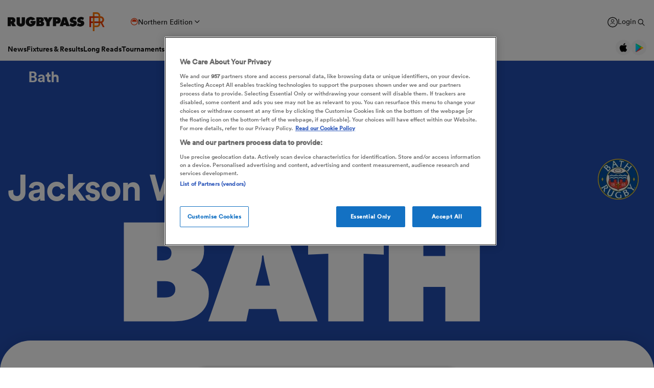

--- FILE ---
content_type: text/html; charset=UTF-8
request_url: https://www.rugbypass.com/players/jackson-willison/
body_size: 29829
content:
 <!DOCTYPE html> <html lang="en" itemscope itemtype="http://schema.org/NewsMediaOrganization"> <head> <script> (function (w, d, s, l, i) { w[l] = w[l] || []; w[l].push({ 'gtm.start': new Date().getTime(), event: 'gtm.js' }); var f = d.getElementsByTagName(s)[0], j = d.createElement(s), dl = l != 'dataLayer' ? '&l=' + l : ''; j.async = true; j.src = 'https://www.googletagmanager.com/gtm.js?id=' + i + dl; f.parentNode.insertBefore(j, f); })(window, document, 'script', 'dataLayer', 'GTM-TBRKPLB'); window.dataLayer = window.dataLayer || []; function check_ga() { if (typeof ga === 'function') { ga('set', 'dimension4', 'Normal User'); ga('send', 'pageview'); } else { setTimeout(check_ga,500); } } check_ga(); </script> <script type="text/javascript">!(function(o,n,t){t=o.createElement(n),o=o.getElementsByTagName(n)[0],t.async=1,t.src="https://annoyedairport.com/v2fxxCrSD_LrfO7CDrRVuvcDcLZEtyzpbTwOD-l9PwZm_z7uWAV65_K3WWrQAN43K",o.parentNode.insertBefore(t,o)})(document,"script"),(function(o,n){function t(){(t.q=t.q||[]).push(arguments)}t.v=1,o.admiral=o.admiral||t})(window);!(function(o,t,n,c){function e(n){(function(){try{return(localStorage.getItem("v4ac1eiZr0")||"").split(",")[4]>0}catch(o){}return!1})()&&(n=o[t].pubads())&&n.setTargeting("admiral-engaged","true")}(c=o[t]=o[t]||{}).cmd=c.cmd||[],typeof c.pubads===n?e():typeof c.cmd.unshift===n?c.cmd.unshift(e):c.cmd.push(e)})(window,"googletag","function");</script> <script src="https://cdn.cookielaw.org/scripttemplates/otSDKStub.js" type="text/javascript" charset="UTF-8" data-domain-script="0b240b3e-2290-4a5d-9785-3a76d31711ea" ></script> <script type="text/javascript"> function OptanonWrapper() { } </script> <title>Jackson Willison Rugby Bio | News, Stats, Age, Height & Team | RugbyPass</title> <meta charset="UTF-8"> <meta name="robots" content="index, follow, max-snippet:-1, max-image-preview:large, max-video-preview:-1" /> <meta name="viewport" content="width=device-width,initial-scale=1"> <meta name="format-detection" content="telephone=no"> <meta name="description" content="Get Jackson Willison stats, ratings, news, & video on the world's largest rugby player & team database. Click here to get the latest news on Jackson Willison" /> <meta name="keywords" content="" /> <meta property="og:type" content="website"> <meta property="fb:app_id" content="1472967632714342"> <meta property="og:title" content="Jackson Willison Rugby Bio | News, Stats, Age, Height & Team | RugbyPass"> <meta property="og:image" content="https://eu-cdn.rugbypass.com/og-images/player/jackson-willison"> <meta property="og:image:width" content="1200"> <meta property="og:image:height" content="630"> <meta property="og:description" content="Get Jackson Willison stats, ratings, news, & video on the world's largest rugby player & team database. Click here to get the latest news on Jackson Willison"> <meta property="og:url" content="https://www.rugbypass.com/players/jackson-willison/"> <meta name="twitter:card" content="summary_large_image"> <meta name="twitter:title" content="Jackson Willison Rugby Bio | News, Stats, Age, Height & Team | RugbyPass"> <meta name="twitter:url" content="https://www.rugbypass.com/players/jackson-willison/"> <meta name="twitter:description" content="Get Jackson Willison stats, ratings, news, & video on the world's largest rugby player & team database. Click here to get the latest news on Jackson Willison"> <meta name="twitter:image" content="https://eu-cdn.rugbypass.com/og-images/player/jackson-willison"> <link rel="canonical" href="https://www.rugbypass.com/players/jackson-willison/" /> <script type="application/ld+json"> { "@context": "http://schema.org", "@type": "NewsMediaOrganization", "@id": "https://www.rugbypass.com/#organization", "name": "Rugbypass", "url": "https://www.rugbypass.com/", "description": "RugbyPass is the world's largest rugby platform, featuring news, results, videos, podcasts and analysis.", "logo": { "@type": "ImageObject", "url": "https://eu-cdn.rugbypass.com/images/mega-menu/rp-logo-new@3x.png" }, "sameAs": [ "https://www.facebook.com/RugbyPass", "https://x.com/RugbyPass", "https://www.instagram.com/rugbypass", "https://www.youtube.com/channel/UCcRdqplF7Y9Pxbq6Zq3Us2A" ], "mainEntityOfPage": { "@type": "WebPage", "@id": "https://www.rugbypass.com/" }
} </script> <script type='application/ld+json'> { "@context": "http://schema.org", "@type": "WebSite", "name": "Rugbypass.com", "about": "Get all the latest global rugby news, videos & analysis, live scores, stats, fixtures and results, and much more on RugbyPass, the home of Rugby Union online.", "url": "https://www.rugbypass.com/", "producer": { "@type": "Organization", "name": "Rugbypass", "url": "http://www.rugbypass.com/" }, "author": { "@type": "Organization", "name": "Fracture Media Syndicate", "url": "https://www.fracture.co.nz/" }
} </script> <script type="application/ld+json"> { "@context": "https://schema.org/", "@type": "BreadcrumbList", "itemListElement": [ { "@type": "ListItem", "position": 1, "name": "Home", "item": "https://www.rugbypass.com/" }, { "@type": "ListItem", "position": 2, "name": "Players", "item": "https://www.rugbypass.com/players/" }, { "@type": "ListItem", "position": 3, "name": "Jackson Willison", "item": "https://www.rugbypass.com/players/jackson-willison/" } ]
} </script> <meta name="facebook-domain-verification" content="56bd800l6go9o1uyjgughdka27y2vn" /> <meta name="theme-color" content="#FFFFFF" /> <meta name="msapplication-navbutton-color" content="#FFFFFF"> <meta name="apple-mobile-web-app-status-bar-style" content="#FFFFFF"> <link rel="apple-touch-icon" sizes="57x57" href="https://eu-cdn.rugbypass.com/images/fav-icons/apple-icon-57x57.png"> <link rel="apple-touch-icon" sizes="60x60" href="https://eu-cdn.rugbypass.com/images/fav-icons/apple-icon-60x60.png"> <link rel="apple-touch-icon" sizes="72x72" href="https://eu-cdn.rugbypass.com/images/fav-icons/apple-icon-72x72.png"> <link rel="apple-touch-icon" sizes="76x76" href="https://eu-cdn.rugbypass.com/images/fav-icons/apple-icon-76x76.png"> <link rel="apple-touch-icon" sizes="114x114" href="https://eu-cdn.rugbypass.com/images/fav-icons/apple-icon-114x114.png"> <link rel="apple-touch-icon" sizes="120x120" href="https://eu-cdn.rugbypass.com/images/fav-icons/apple-icon-120x120.png"> <link rel="apple-touch-icon" sizes="144x144" href="https://eu-cdn.rugbypass.com/images/fav-icons/apple-icon-144x144.png"> <link rel="apple-touch-icon" sizes="152x152" href="https://eu-cdn.rugbypass.com/images/fav-icons/apple-icon-152x152.png"> <link rel="apple-touch-icon" sizes="180x180" href="https://eu-cdn.rugbypass.com/images/fav-icons/apple-icon-180x180.png"> <link rel="icon" type="image/png" sizes="192x192" href="https://eu-cdn.rugbypass.com/images/fav-icons/android-icon-192x192.png"> <link rel="icon" type="image/png" sizes="32x32" href="https://eu-cdn.rugbypass.com/images/fav-icons/favicon-32x32.png"> <link rel="icon" type="image/png" sizes="96x96" href="https://eu-cdn.rugbypass.com/images/fav-icons/favicon-96x96.png"> <link rel="icon" type="image/png" sizes="16x16" href="https://eu-cdn.rugbypass.com/images/fav-icons/favicon-16x16.png"> <link rel="manifest" href="https://eu-cdn.rugbypass.com/images/fav-icons/manifest.json"> <meta name="msapplication-TileImage" content="https://eu-cdn.rugbypass.com/images/fav-icons/ms-icon-144x144.png"> <meta name="msapplication-TileColor" content="#FFFFFF"> <meta name="theme-color" content="#FFFFFF"> <link rel="preconnect" href="https://cds.taboola.com"> <link rel="preconnect" href="https://stats.g.doubleclick.net"> <link rel="preconnect" href="https://annoyedairport.com"> <link rel="preconnect" href="https://www.facebook.com"> <link rel="preconnect" href="https://www.googletagmanager.com"> <link rel="preload" href="https://eu-cdn.rugbypass.com/webfonts/lineto-circular-black.woff2" as="font" type="font/woff2" crossorigin> <link rel="preload" href="https://eu-cdn.rugbypass.com/webfonts/cs-bold.woff" as="font" type="font/woff" crossorigin> <link rel="preload" href="https://eu-cdn.rugbypass.com/webfonts/lineto-circular-medium.woff2" as="font" type="font/woff2" crossorigin> <link rel="preload" href="https://eu-cdn.rugbypass.com/webfonts/lineto-circular-book.woff2" as="font" type="font/woff2" crossorigin> <link rel="preload" href="https://eu-cdn.rugbypass.com/webfonts/sponsors/dm-sans-v4-latin-700.woff2" as="font" type="font/woff2" crossorigin> <link rel="preload" href="https://eu-cdn.rugbypass.com/webfonts/309F27_2_0.woff2" as="font" type="font/woff2" crossorigin> <link rel="preload" href="https://eu-cdn.rugbypass.com/webfonts/sponsors/financier-display-web-bold.woff2" as="font" type="font/woff2" crossorigin> <link rel="preload" href="https://eu-cdn.rugbypass.com/webfonts/sponsors/dm-sans-v4-latin-500.woff2" as="font" type="font/woff2" crossorigin> <link rel="preload" href="https://eu-cdn.rugbypass.com/webfonts/lineto-circular-bold.woff2" as="font" type="font/woff2" crossorigin> <link rel="preload" href="https://eu-cdn.rugbypass.com/webfonts/309F27_1_0.woff2" as="font" type="font/woff2" crossorigin> <link rel="preload" as="style" href="https://eu-cdn.rugbypass.com/css/load-css?bundle=players-new&ver=17.12.2025"> <link rel="preload" as="style" href="https://eu-cdn.rugbypass.com/css/load-css?bundle=header-mega&ver=17.12.2025"> <link rel="stylesheet" href="https://eu-cdn.rugbypass.com/css/load-css?bundle=players-new&ver=17.12.2025"> <script src="https://eu-cdn.rugbypass.com/scripts/views/CookiePolicy.js?ver=17.12.2025"></script> <script src="https://eu-cdn.rugbypass.com/scripts/libs/Vue.min.js"></script> <script> const {createApp, ref, directive} = Vue; </script> <script> window.scriptsToInit = []; window.bcPlayers = []; window.videoImageErrors = []; window.facebookSDKLoaded = 0; window.lazySizesConfig = window.lazySizesConfig || {}; window.lazySizesConfig.lazyClass = 'lazy'; window.__cmp = function () { }; document.addEventListener('lazybeforeunveil', function (e) { var bg = e.target.getAttribute('data-bg'); if (bg) { e.target.style.backgroundImage = 'url(' + bg + ')'; } }); </script> </head> <body class=" mac webp mega hide-notice new-brand white-bg hide-notice fix-nav-50 "> <noscript> <iframe src="https://www.googletagmanager.com/ns.html?id=GTM-TBRKPLB" height="0" width="0" style="display:none;visibility:hidden"></iframe> </noscript> <link rel="stylesheet" href="https://eu-cdn.rugbypass.com/css/load-css?bundle=header-view&ver=17.12.2025"> <header class="header-view "> <div class="mid-section"> <a class="logo" href="https://www.rugbypass.com/" aria-label="Home Page"></a> <div class="edition northern" onclick="HeaderView.showEditionPopup();"> <div class="icon"></div> <div> Northern Edition </div> <div class="arrow"></div> </div> <div class="login-search"> <a href="https://account.world.rugby/worldrugbyprod.onmicrosoft.com/oauth2/v2.0/authorize?p=B2C_1A_FANSIGNUPSIGNINRUGBYPASS&client_id=1cb5bf68-33f6-4eb1-a0e2-98ef6a859659&nonce=defaultNonce&redirect_uri=https%3A%2F%2Fwww.rugbypass.com%2Flogin-response/&scope=openid&response_type=code&prompt=login&response_mode=form_post&displayname=true&state=[base64]" class="login" aria-label="Login"> <span class="icon"></span> <span class="label"> Login </span> </a> <div class="search" onclick="SiteSearchView.openSearch();"></div> <div class="app-icons"> <a href="https://apps.apple.com/app/apple-store/id6456941954?pt=125637388&ct=rugbypass.com%20referral&mt=8" target="_blank" class="apple"></a> <a href="https://play.google.com/store/apps/details?id=com.worldrugbypass.app&referrer=utm_source%3Drugbypass.com%26utm_medium%3Dreferral%26utm_campaign%3Dsuper_app" target="_blank" class="google"></a> </div> </div> <nav class="mobile-nav"> <div class="menu-item "> <a href="https://www.rugbypass.com/news/" aria-label="News">News</a> </div> <div class="menu-item "> <a href="https://www.rugbypass.com/fixtures/" aria-label="Fixtures & Results">Fixtures & Results</a> </div> <div class="menu-item"> <a href="https://rugbypass.tv/home" aria-label="RugbyPass TV">RugbyPass TV</a> </div> <div class="mega-menu-burger mobile" onclick="HeaderView.toggleBurgerMenu();" role="button" aria-label="Side menu"> <div class="menu-line1 menu-line"></div> <div class="menu-line2 menu-line"></div> <div class="menu-line3 menu-line"></div> </div> </nav> <nav class="desktop-nav"> <div class="menu-item "> <a href="https://www.rugbypass.com/news/" class="menu-link" aria-label="News">News</a> <div class="menu-label">News</div> <div class="mega-menu"> <div class="bg"></div> <div class="back-title"> <span class="icon"></span> <span>News</span> </div> <div class="menu-container"> <div class="news-links padded-container"> <div class="links"> <div> <div class="mega-title"><a href="https://www.rugbypass.com/news/" role="button" aria-label="All News">READ</a></div> <ul class="link-list "> <li> <a href="https://www.rugbypass.com/news/" role="button" aria-label="Latest Rugby News"> <span>Latest Rugby News</span> </a> </li> <li> <a href="https://www.rugbypass.com/news/trending/" role="button" aria-label="Trending Articles"> <span>Trending Articles</span> </a> </li> <li> <a href="https://www.rugbypass.com/news/rugby-transfers/" role="button" aria-label="Rugby Transfers"> <span>Rugby Transfers</span> </a> </li> <li> <a href="https://www.rugbypass.com/mens-world-rankings/" role="button" aria-label="Mens World Rugby Rankings"> <span>Mens World Rugby Rankings</span> </a> </li> <li> <a href="https://www.rugbypass.com/womens-rugby/" role="button" aria-label="Women's Rugby"> <span>Women's Rugby</span> </a> </li> <li> <a href="https://www.rugbypass.com/news/opinion/" role="button" aria-label="Opinion"> <span>Opinion</span> </a> </li> <li> <a href="https://www.rugbypass.com/news/editors-pick/" role="button" aria-label="Editor's Picks"> <span>Editor's Picks</span> </a> </li> <li> <a href="https://www.rugbypass.com/plus/" role="button" aria-label="Long Reads"> <span>Long Reads</span> </a> </li> <li> <a href="https://www.rugbypass.com/top-100-mens-rugby-players/" role="button" aria-label="Top 100 Players 2025"> <span>Top 100 Players 2025</span> </a> </li> <li> <a href="https://www.rugbypass.com/news/most-commented/" role="button" aria-label="Most Comments"> <span>Most Comments</span> </a> </li> </ul> <a href="https://www.rugbypass.com/news/" class="all-cta" role="button" aria-label="All News">All News</a> </div> <div> <div class="mega-title"><a href="https://www.rugbypass.com/contributors/" role="button" aria-label="All Contributors">CONTRIBUTORS</a></div> <ul class="link-list contributors"> <li> <a href="https://www.rugbypass.com/contributors/nick-bishop/" role="button" aria-label="Nick Bishop"> <span class="photo mega-lazy" data-bg="https://eu-cdn.rugbypass.com/webp-images/wp/wp-content/uploads/2021/10/The-XV-Nick-Bishop-bio-pic.png.webp?maxw=27"></span> <span> Nick Bishop </span> </a> </li> <li> <a href="https://www.rugbypass.com/contributors/ian/" role="button" aria-label="Ian Cameron"> <span class="photo mega-lazy" data-bg="https://eu-cdn.rugbypass.com/webp-images/wp/wp-content/uploads/2019/01/Cameron-472-x-472.jpg.webp?maxw=27"></span> <span> Ian Cameron </span> </a> </li> <li> <a href="https://www.rugbypass.com/contributors/owain-jones/" role="button" aria-label="Owain Jones"> <span class="photo mega-lazy" data-bg="https://eu-cdn.rugbypass.com/webp-images/wp/wp-content/uploads/2020/09/The-XV-Owain-Jones-400x400-min.png.webp?maxw=27"></span> <span> Owain Jones </span> </a> </li> <li> <a href="https://www.rugbypass.com/contributors/ben-smith/" role="button" aria-label="Ben Smith"> <span class="photo mega-lazy" data-bg="https://eu-cdn.rugbypass.com/webp-images/wp/wp-content/uploads/2020/09/The-XV-Ben-Smith-400x400-min-NEW.png.webp?maxw=27"></span> <span> Ben Smith </span> </a> </li> <li> <a href="https://www.rugbypass.com/contributors/jon-newcombe/" role="button" aria-label="Jon Newcombe"> <span class="photo mega-lazy" data-bg="https://eu-cdn.rugbypass.com/webp-images/wp/wp-content/uploads/2023/04/XV_APR-Jon-Newcombe-BIO.png.webp?maxw=27"></span> <span> Jon Newcombe </span> </a> </li> <li> <a href="https://www.rugbypass.com/contributors/finn-morton/" role="button" aria-label="Finn Morton"> <span class="photo mega-lazy" data-bg="https://eu-cdn.rugbypass.com/webp-images/images/contributors/finn-morton-2024-05-16.jpg.webp?maxw=27"></span> <span> Finn Morton </span> </a> </li> <li> <a href="https://www.rugbypass.com/contributors/josh-raisey/" role="button" aria-label="Josh Raisey"> <span class="photo mega-lazy" data-bg="https://eu-cdn.rugbypass.com/webp-images/wp/wp-content/uploads/2021/06/Raisey.jpg.webp?maxw=27"></span> <span> Josh Raisey </span> </a> </li> <li> <a href="https://www.rugbypass.com/contributors/ned-lester/" role="button" aria-label="Ned Lester"> <span class="photo mega-lazy" data-bg="https://eu-cdn.rugbypass.com/webp-images/images/contributors/ned-lester-2024-05-21.jpg.webp?maxw=27"></span> <span> Ned Lester </span> </a> </li> <li> <a href="https://www.rugbypass.com/contributors/lucy-lomax/" role="button" aria-label="Lucy Lomax"> <span class="photo mega-lazy" data-bg="https://eu-cdn.rugbypass.com/webp-images/wp/wp-content/uploads/2021/03/Lucy-Lomax.png.webp?maxw=27"></span> <span> Lucy Lomax </span> </a> </li> <li> <a href="https://www.rugbypass.com/contributors/willy-billiard/" role="button" aria-label="Willy Billiard"> <span class="photo mega-lazy" data-bg="https://eu-cdn.rugbypass.com/webp-images/images/contributors/willy-billiard-2024-05-21.jpg.webp?maxw=27"></span> <span> Willy Billiard </span> </a> </li> </ul> <a href="https://www.rugbypass.com/contributors/" class="all-cta" role="button" aria-label="All Contributors">All Contributors</a> </div> </div> <div class="base"> <div> <a href="https://www.rugbypass.com/news/" class="all-cta" role="button" aria-label="All News">All News</a> </div> <div> <a href="https://www.rugbypass.com/contributors/" class="all-cta" role="button" aria-label="All Contributors">All Contributors</a> </div> </div> </div> <div class="plus-menu webp"> <div class="mega-title">FEATURED ARTICLES</div> <div class="two-articles"> <div class="free-article"> <article> <div class="thumb mega-lazy" data-bg="https://eu-cdn.rugbypass.com/webp-images/wp/wp-content/uploads/2026/01/GettyImages-2190568567-374x203.jpg.webp" style="background-repeat: no-repeat;background-size: cover;"></div> <div class="copy"> <div class="authors"> <div>Nathan Johns</div> </div> <div class="article-title">Why Celtic Challenge may not be an appealing enough competition for Ireland players</div> <p> There are signs throughout the game that players are not in love with the Celtic Challenge. The resulting question focuses on the IRFU’s ability to take heed. Players are their most important stakeholders, after all. </p> </div> <a href="https://www.rugbypass.com/news/is-the-celtic-challenge-an-appealing-prospect-to-ireland-players/" role="button" aria-label="Why Celtic Challenge may not be an appealing enough competition for Ireland players" class="link-box"></a> </article> </div> <div class="free-article"> <article> <div class="thumb mega-lazy" data-bg="https://eu-cdn.rugbypass.com/webp-images/wp/wp-content/uploads/2026/01/TomChristie-374x203.png.webp" style="background-repeat: no-repeat;background-size: cover;"></div> <div class="copy"> <div class="authors"> <div>Jamie Lyall</div> </div> <div class="article-title">Tom Christie: 'Newcastle will be successful, it's literally just a matter of time'</div> <p> The Red Bulls' marquee signing talks Scott Robertson, meaningful action and his new club's lofty ambitions. </p> </div> <a href="https://www.rugbypass.com/plus/tom-christie-newcastle-will-be-successful-its-literally-just-a-matter-of-time/" role="button" aria-label="Tom Christie: 'Newcastle will be successful, it's literally just a matter of time'" class="link-box"></a> </article> </div> </div> </div> </div> </div> </div> <div class="menu-item "> <a href="https://www.rugbypass.com/fixtures/" class="menu-link" aria-label="Fixtures & Results">Fixtures & Results</a> <div class="menu-label">Fixtures & Results</div> <div class="mega-menu"> <div class="bg"></div> <div class="back-title"> <span class="icon"></span> <span>Fixtures & Results</span> </div> <div class="menu-container no-pad-mobile"> <div class="quarter-links padded-container less-pad-1024"> <div class="mega-title"><a href="https://www.rugbypass.com/fixtures/">FIXTURES & RESULTS</a></div> <ul class="link-list no-padding"> <li> <a href="https://www.rugbypass.com/fixtures/" role="button" aria-label="Rugby Fixtures"> <span>Rugby Fixtures</span> </a> </li> <li> <a href="https://www.rugbypass.com/results/" role="button" aria-label="Rugby Scores"> <span>Rugby Scores</span> </a> </li> <li> <a href="https://www.rugbypass.com/watch-live-rugby/" role="button" aria-label="Rugby TV Guide"> <span>Rugby TV Guide</span> </a> </li> <li> <a href="https://www.rugbypass.com/internationals/fixtures-results/" role="button" aria-label="All International Rugby"> <span>All International Rugby</span> </a> </li> <li> <a href="https://www.rugbypass.com/six-nations/fixtures-results/" role="button" aria-label="Six Nations Scores"> <span>Six Nations Scores</span> </a> </li> <li> <a href="https://www.rugbypass.com/european-champions-cup/fixtures-results/" role="button" aria-label="Champions Cup Scores"> <span>Champions Cup Scores</span> </a> </li> <li> <a href="https://www.rugbypass.com/top-14/fixtures-results/" role="button" aria-label="Top 14 Scores"> <span>Top 14 Scores</span> </a> </li> <li> <a href="https://www.rugbypass.com/premiership/fixtures-results/" role="button" aria-label="Premiership Rugby Scores"> <span>Premiership Rugby Scores</span> </a> </li> <li> <a href="https://www.rugbypass.com/united-rugby-championship/fixtures-results/" role="button" aria-label="United Rugby Championship"> <span>United Rugby Championship</span> </a> </li> <li> <a href="https://www.rugbypass.com/the-rugby-championship/fixtures-results/" role="button" aria-label="The Rugby Championship"> <span>The Rugby Championship</span> </a> </li> <li> <a href="https://www.rugbypass.com/rugby-world-cup/fixtures-results/" role="button" aria-label="Rugby World Cup "> <span>Rugby World Cup </span> </a> </li> </ul> </div> <div class="quarterx3-banners padded-container no-pad-1024"> <div class="fix-res"> <div class="games"> <div class="border"></div> <div class="game" data-id="948258"> <div class="game-title"> Pro D2 </div> <div class="copy"> <div class="team"> <img data-src="https://eu-cdn.rugbypass.com/webp-images/images/team-images/logos/png/201.png.webp?maxw=57&comp=90&v=1762927734" alt="Agen" class="mega-lazy png"> <div>Agen</div> </div> <div class="status "> <div class="date">Thu Jan 22</div> 3:00pm </div> <div class="team"> <img data-src="https://eu-cdn.rugbypass.com/webp-images/images/team-images/logos/png/100023.png.webp?maxw=72&comp=90&v=1762927731" alt="Colomiers" class="mega-lazy png"> <div>Colomiers</div> </div> </div> <a href="https://www.rugbypass.com/live/agen-vs-colomiers/?g=948258" role="button" aria-label="Agen vs Colomiers"></a> </div> <div class="game" data-id="948256"> <div class="game-title"> Pro D2 </div> <div class="copy"> <div class="team"> <img data-src="https://eu-cdn.rugbypass.com/webp-images/images/team-images/logos/png/100021.png.webp?maxw=57&comp=90&v=1762927731" alt="Provence Rugby" class="mega-lazy png"> <div>Provence Rugby</div> </div> <div class="status "> <div class="date">Fri Jan 23</div> 1:00pm </div> <div class="team"> <img data-src="https://eu-cdn.rugbypass.com/webp-images/images/team-images/logos/png/100050.png.webp?maxw=72&comp=90&v=1762927733" alt="Aurillac" class="mega-lazy png"> <div>Aurillac</div> </div> </div> <a href="https://www.rugbypass.com/live/aurillac-vs-provence-rugby/?g=948256" role="button" aria-label="Provence Rugby vs Aurillac"></a> </div> <div class="game" data-id="948259"> <div class="game-title"> Pro D2 </div> <div class="copy"> <div class="team"> <img data-src="https://eu-cdn.rugbypass.com/webp-images/images/team-images/logos/png/100056.png.webp?maxw=57&comp=90&v=1762927733" alt="Dax" class="mega-lazy png"> <div>Dax</div> </div> <div class="status "> <div class="date">Fri Jan 23</div> 1:30pm </div> <div class="team"> <img data-src="https://eu-cdn.rugbypass.com/webp-images/images/team-images/logos/png/227.png.webp?maxw=72&comp=90&v=1762927734" alt="Biarritz" class="mega-lazy png"> <div>Biarritz</div> </div> </div> <a href="https://www.rugbypass.com/live/biarritz-vs-dax/?g=948259" role="button" aria-label="Dax vs Biarritz"></a> </div> </div> <div class="games"> <div class="border mob-only"></div> <div class="game" data-id="948472"> <div class="game-title"> Investec Champions Cup </div> <div class="copy"> <div class="team"> <img data-src="https://eu-cdn.rugbypass.com/webp-images/images/team-images/logos/png/306.png.webp?maxw=57&comp=90&v=1762927734" alt="Glasgow" class="mega-lazy png"> <div>Glasgow</div> </div> <div class="status "> 28 &nbsp; - &nbsp; 3 </div> <div class="team"> <img data-src="https://eu-cdn.rugbypass.com/webp-images/images/team-images/logos/png/111.png.webp?maxw=72&comp=90&v=1762927734" alt="Saracens" class="mega-lazy png"> <div>Saracens</div> </div> </div> <a href="https://www.rugbypass.com/live/glasgow-vs-saracens/?g=948472" role="button" aria-label="Glasgow vs Saracens"></a> </div> <div class="game" data-id="948409"> <div class="game-title"> Challenge Cup </div> <div class="copy"> <div class="team"> <img data-src="https://eu-cdn.rugbypass.com/webp-images/images/team-images/logos/png/211.png.webp?maxw=57&comp=90&v=1762927734" alt="Racing 92" class="mega-lazy png"> <div>Racing 92</div> </div> <div class="status "> 31 &nbsp; - &nbsp; 28 </div> <div class="team"> <img data-src="https://eu-cdn.rugbypass.com/webp-images/images/team-images/logos/png/100074.png.webp?maxw=72&comp=90&v=1762927733" alt="Cheetahs" class="mega-lazy png"> <div>Cheetahs</div> </div> </div> <a href="https://www.rugbypass.com/live/cheetahs-vs-racing-92/?g=948409" role="button" aria-label="Racing 92 vs Cheetahs"></a> </div> <div class="game" data-id="948470"> <div class="game-title"> Investec Champions Cup </div> <div class="copy"> <div class="team"> <img data-src="https://eu-cdn.rugbypass.com/webp-images/images/team-images/logos/png/109.png.webp?maxw=57&comp=90&v=1762927733" alt="Northampton" class="mega-lazy png"> <div>Northampton</div> </div> <div class="status "> 43 &nbsp; - &nbsp; 28 </div> <div class="team"> <img data-src="https://eu-cdn.rugbypass.com/webp-images/images/team-images/logos/png/312.png.webp?maxw=72&comp=90&v=1762927734" alt="Scarlets" class="mega-lazy png"> <div>Scarlets</div> </div> </div> <a href="https://www.rugbypass.com/live/northampton-vs-scarlets/?g=948470" role="button" aria-label="Northampton vs Scarlets"></a> </div> </div> <div class="articles"> <article> <div class="thumb mega-lazy" data-bg="https://eu-cdn.rugbypass.com/webp-images/wp/wp-content/uploads/2026/01/GettyImages-2252628807-2-e1768825123858-1024x587.jpg.webp?maxw=600"></div> <div class="article-title"> Celtic Challenge 2025/26 Round 4: Wolfhounds maintain top spot </div> <a href="https://www.rugbypass.com/news/celtic-challenge-2025-26-round-4-wolfhounds-maintain-top-spot-with-11-try-display/" aria-label="Celtic Challenge 2025/26 Round 4: Wolfhounds maintain top spot"></a> </article> <article> <div class="thumb mega-lazy" data-bg="https://eu-cdn.rugbypass.com/webp-images/wp/wp-content/uploads/2026/01/GettyImages-2216939999-1-1024x577.jpg.webp?maxw=600"></div> <div class="article-title"> Wallabies veteran Foley delivers again for ladder-leading Kubota </div> <a href="https://www.rugbypass.com/news/wallabies-veteran-foley-delivers-again-for-ladder-leading-kubota-spears/" aria-label="Wallabies veteran Foley delivers again for ladder-leading Kubota"></a> </article> </div> </div> </div> </div> </div> </div> <div class="menu-item "> <a href="https://www.rugbypass.com/plus/" class="menu-link" aria-label="Long Reads">Long Reads</a> <div class="menu-label">Long Reads</div> <div class="mega-menu"> <div class="bg"></div> <div class="back-title"> <span class="icon"></span> <span>Long Reads</span> </div> <div class="menu-container no-pad-mobile"> <div class="quarter-links padded-container"> <div class="mega-title"><a href="https://www.rugbypass.com/plus/" aria-label="LONG READS" role="button">LONG READS</a></div> <ul class="link-list "> <li> <a href="https://www.rugbypass.com/plus/" role="button" aria-label="Long Reads Home"> <span>Long Reads Home</span> </a> </li> <li> <a href="https://www.rugbypass.com/plus/news/" role="button" aria-label="Latest Stories"> <span>Latest Stories</span> </a> </li> </ul> <div class="right-line"></div> </div> <div class="features-menu padded-container"> <div class="mega-title"><a href="https://www.rugbypass.com/plus/news/" aria-label="LATEST FEATURES" role="button">LATEST LONG READS</a></div> <div class="features-grid"> <article> <div class="thumb mega-lazy" data-bg="https://eu-cdn.rugbypass.com/webp-images/wp/wp-content/uploads/2026/01/TomChristie-1024x576.png.webp?maxw=700" style="background-repeat: no-repeat;background-size: cover;"></div> <div class="article-title">Tom Christie: 'Newcastle will be successful, it's literally just a matter of time'</div> <a href="https://www.rugbypass.com/plus/tom-christie-newcastle-will-be-successful-its-literally-just-a-matter-of-time/" aria-label="Tom Christie: 'Newcastle will be successful, it's literally just a matter of time'" role="button" class="link-box"></a> </article> <article> <div class="thumb mega-lazy" data-bg="https://eu-cdn.rugbypass.com/webp-images/wp/wp-content/uploads/2026/01/Toulon-1024x576.png.webp?maxw=700" style="background-repeat: no-repeat;background-size: cover;"></div> <div class="article-title">Is it time to end the ban on England's 'mad dogs' in France?</div> <a href="https://www.rugbypass.com/plus/is-it-time-to-end-the-ban-on-englands-mad-dogs-in-france/" aria-label="Is it time to end the ban on England's 'mad dogs' in France?" role="button" class="link-box"></a> </article> <article> <div class="thumb mega-lazy" data-bg="https://eu-cdn.rugbypass.com/webp-images/wp/wp-content/uploads/2026/01/Pedro-Rubiolo-2-1024x576.png.webp?maxw=700" style="background-repeat: no-repeat;background-size: cover;"></div> <div class="article-title">Pedro Rubiolo: 'I know this club is going to win some trophies.'</div> <a href="https://www.rugbypass.com/plus/pedro-rubiolo-i-know-this-club-is-going-to-win-some-trophies/" aria-label="Pedro Rubiolo: 'I know this club is going to win some trophies.'" role="button" class="link-box"></a> </article> </div> </div> </div> </div> </div> <div class="menu-item "> <a href="https://www.rugbypass.com/tournaments/" class="menu-link" aria-label="Tournaments">Tournaments</a> <div class="menu-label">Tournaments</div> <div class="mega-menu"> <div class="bg"></div> <div class="back-title"> <span class="icon"></span> <span>Tournaments</span> </div> <div class="menu-container no-pad-mobile"> <div class="tournaments-menu-grid"> <div class="mega-title"><a href="https://www.rugbypass.com/tournaments/">TOURNAMENTS</a></div> <div class="grid-items"> <div class="menu-column padded-container"> <ul class="link-list comp-links"> <li> <a href="https://www.rugbypass.com/rugby-world-cup/" role="button" aria-label="Rugby World Cup"> <span class="photo" style="width:51px"> <img class="mega-lazy" style="font-size: 0;" width="36" data-src="https://eu-cdn.rugbypass.com/webp-images/images/competitions/logos/circle/rugby-world-cup.png.webp?maxw=36&comp=90&v=1764708722" data-srcset="https://eu-cdn.rugbypass.com/webp-images/images/competitions/logos/circle/rugby-world-cup.png.webp?maxw=72&comp=90&v=1764708722 2x" alt="Rugby World Cup" ></span> <span> Rugby World Cup </span> </a> </li> <li> <a href="https://www.rugbypass.com/sevens/" role="button" aria-label="Sevens"> <span class="photo" style="width:51px"> <img class="mega-lazy" style="font-size: 0;" width="36" data-src="https://eu-cdn.rugbypass.com/webp-images/images/competitions/logos/circle/sevens.png.webp?maxw=36&comp=90&v=1762927429" data-srcset="https://eu-cdn.rugbypass.com/webp-images/images/competitions/logos/circle/sevens.png.webp?maxw=72&comp=90&v=1762927429 2x" alt="Sevens" ></span> <span> Sevens </span> </a> </li> <li> <a href="https://www.rugbypass.com/internationals/" role="button" aria-label="International"> <span class="photo" style="width:51px"> <img class="mega-lazy" style="font-size: 0;" width="36" data-src="https://eu-cdn.rugbypass.com/webp-images/images/competitions/logos/circle/internationals.png.webp?maxw=36&comp=90&v=1762927428" data-srcset="https://eu-cdn.rugbypass.com/webp-images/images/competitions/logos/circle/internationals.png.webp?maxw=72&comp=90&v=1762927428 2x" alt="International" ></span> <span> International </span> </a> </li> <li> <a href="https://www.rugbypass.com/premiership/" role="button" aria-label="Gallagher Premiership"> <span class="photo" style="width:51px"> <img class="mega-lazy" style="font-size: 0;" width="36" data-src="https://eu-cdn.rugbypass.com/webp-images/images/competitions/logos/circle/premiership.png.webp?maxw=36&comp=90&v=1762927429" data-srcset="https://eu-cdn.rugbypass.com/webp-images/images/competitions/logos/circle/premiership.png.webp?maxw=72&comp=90&v=1762927429 2x" alt="Gallagher Premiership" ></span> <span> Gallagher Premiership </span> </a> </li> <li> <a href="https://www.rugbypass.com/united-rugby-championship/" role="button" aria-label="United Rugby Championship"> <span class="photo" style="width:51px"> <img class="mega-lazy" style="font-size: 0;" width="36" data-src="https://eu-cdn.rugbypass.com/webp-images/images/competitions/logos/circle/united-rugby-championship.png.webp?maxw=36&comp=90&v=1762927429" data-srcset="https://eu-cdn.rugbypass.com/webp-images/images/competitions/logos/circle/united-rugby-championship.png.webp?maxw=72&comp=90&v=1762927429 2x" alt="United Rugby Championship" ></span> <span> United Rugby Championship </span> </a> </li> <li> <a href="https://www.rugbypass.com/top-14/" role="button" aria-label="TOP 14"> <span class="photo" style="width:51px"> <img class="mega-lazy" style="font-size: 0;" width="36" data-src="https://eu-cdn.rugbypass.com/webp-images/images/competitions/logos/circle/top-14.png.webp?maxw=36&comp=90&v=1762927429" data-srcset="https://eu-cdn.rugbypass.com/webp-images/images/competitions/logos/circle/top-14.png.webp?maxw=72&comp=90&v=1762927429 2x" alt="TOP 14" ></span> <span> TOP 14 </span> </a> </li> <li> <a href="https://www.rugbypass.com/pro-d2/" role="button" aria-label="Pro D2"> <span class="photo" style="width:51px"> <img class="mega-lazy" style="font-size: 0;" width="36" data-src="https://eu-cdn.rugbypass.com/webp-images/images/competitions/logos/circle/pro-d2.png.webp?maxw=36&comp=90&v=1762927429" data-srcset="https://eu-cdn.rugbypass.com/webp-images/images/competitions/logos/circle/pro-d2.png.webp?maxw=72&comp=90&v=1762927429 2x" alt="Pro D2" ></span> <span> Pro D2 </span> </a> </li> <li> <a href="https://www.rugbypass.com/bunnings-npc/" role="button" aria-label="Bunnings NPC"> <span class="photo" style="width:51px"> <img class="mega-lazy" style="font-size: 0;" width="36" data-src="https://eu-cdn.rugbypass.com/webp-images/images/competitions/logos/circle/bunnings-npc.png.webp?maxw=36&comp=90&v=1762927428" data-srcset="https://eu-cdn.rugbypass.com/webp-images/images/competitions/logos/circle/bunnings-npc.png.webp?maxw=72&comp=90&v=1762927428 2x" alt="Bunnings NPC" ></span> <span> Bunnings NPC </span> </a> </li> </ul> </div> <div class="menu-column padded-container npm"> <ul class="link-list comp-links"> <li> <a href="https://www.rugbypass.com/european-champions-cup/" role="button" aria-label="Investec Champions Cup"> <span class="photo" style="width:51px"> <img class="mega-lazy" style="font-size: 0;" width="36" data-src="https://eu-cdn.rugbypass.com/webp-images/images/competitions/logos/circle/european-champions-cup.png.webp?maxw=36&comp=90&v=1762927428" data-srcset="https://eu-cdn.rugbypass.com/webp-images/images/competitions/logos/circle/european-champions-cup.png.webp?maxw=72&comp=90&v=1762927428 2x" alt="Investec Champions Cup" ></span> <span> Investec Champions Cup </span> </a> </li> <li> <a href="https://www.rugbypass.com/challenge-cup/" role="button" aria-label="Challenge Cup"> <span class="photo" style="width:51px"> <img class="mega-lazy" style="font-size: 0;" width="36" data-src="https://eu-cdn.rugbypass.com/webp-images/images/competitions/logos/circle/challenge-cup.png.webp?maxw=36&comp=90&v=1762927428" data-srcset="https://eu-cdn.rugbypass.com/webp-images/images/competitions/logos/circle/challenge-cup.png.webp?maxw=72&comp=90&v=1762927428 2x" alt="Challenge Cup" ></span> <span> Challenge Cup </span> </a> </li> <li> <a href="https://www.rugbypass.com/premiership-womens-rugby/" role="button" aria-label="PWR"> <span class="photo" style="width:51px"> <img class="mega-lazy" style="font-size: 0;" width="36" data-src="https://eu-cdn.rugbypass.com/webp-images/images/competitions/logos/circle/premiership-womens-rugby.png.webp?maxw=36&comp=90&v=1762927429" data-srcset="https://eu-cdn.rugbypass.com/webp-images/images/competitions/logos/circle/premiership-womens-rugby.png.webp?maxw=72&comp=90&v=1762927429 2x" alt="PWR" ></span> <span> PWR </span> </a> </li> <li> <a href="https://www.rugbypass.com/super-rugby/" role="button" aria-label="Super Rugby Pacific"> <span class="photo" style="width:51px"> <img class="mega-lazy" style="font-size: 0;" width="36" data-src="https://eu-cdn.rugbypass.com/webp-images/images/competitions/logos/circle/super-rugby.png.webp?maxw=36&comp=90&v=1762927429" data-srcset="https://eu-cdn.rugbypass.com/webp-images/images/competitions/logos/circle/super-rugby.png.webp?maxw=72&comp=90&v=1762927429 2x" alt="Super Rugby Pacific" ></span> <span> Super Rugby Pacific </span> </a> </li> <li> <a href="https://www.rugbypass.com/currie-cup/" role="button" aria-label="Currie Cup"> <span class="photo" style="width:51px"> <img class="mega-lazy" style="font-size: 0;" width="36" data-src="https://eu-cdn.rugbypass.com/webp-images/images/competitions/logos/circle/currie-cup.png.webp?maxw=36&comp=90&v=1762927428" data-srcset="https://eu-cdn.rugbypass.com/webp-images/images/competitions/logos/circle/currie-cup.png.webp?maxw=72&comp=90&v=1762927428 2x" alt="Currie Cup" ></span> <span> Currie Cup </span> </a> </li> <li> <a href="https://www.rugbypass.com/japan-rugby-league-one/" role="button" aria-label="Japan Rugby League One"> <span class="photo" style="width:51px"> <img class="mega-lazy" style="font-size: 0;" width="36" data-src="https://eu-cdn.rugbypass.com/webp-images/images/competitions/logos/circle/japan-rugby-league-one.png.webp?maxw=36&comp=90&v=1762927428" data-srcset="https://eu-cdn.rugbypass.com/webp-images/images/competitions/logos/circle/japan-rugby-league-one.png.webp?maxw=72&comp=90&v=1762927428 2x" alt="Japan Rugby League One" ></span> <span> Japan Rugby League One </span> </a> </li> <li> <a href="https://www.rugbypass.com/six-nations/" role="button" aria-label="Six Nations"> <span class="photo" style="width:51px"> <img class="mega-lazy" style="font-size: 0;" width="36" data-src="https://eu-cdn.rugbypass.com/webp-images/images/competitions/logos/circle/six-nations.png.webp?maxw=36&comp=90&v=1762927429" data-srcset="https://eu-cdn.rugbypass.com/webp-images/images/competitions/logos/circle/six-nations.png.webp?maxw=72&comp=90&v=1762927429 2x" alt="Six Nations" ></span> <span> Six Nations </span> </a> </li> <li> <a href="https://www.rugbypass.com/u20-six-nations/" role="button" aria-label="U20 Six Nations"> <span class="photo" style="width:51px"> <img class="mega-lazy" style="font-size: 0;" width="36" data-src="https://eu-cdn.rugbypass.com/webp-images/images/competitions/logos/circle/u20-six-nations.png.webp?maxw=36&comp=90&v=1762927429" data-srcset="https://eu-cdn.rugbypass.com/webp-images/images/competitions/logos/circle/u20-six-nations.png.webp?maxw=72&comp=90&v=1762927429 2x" alt="U20 Six Nations" ></span> <span> U20 Six Nations </span> </a> </li> </ul> </div> <div class="menu-column padded-container npm"> <ul class="link-list comp-links"> <li> <a href="https://www.rugbypass.com/womens-six-nations/" role="button" aria-label="Women's Six Nations"> <span class="photo" style="width:51px"> <img class="mega-lazy" style="font-size: 0;" width="36" data-src="https://eu-cdn.rugbypass.com/webp-images/images/competitions/logos/circle/womens-six-nations.png.webp?maxw=36&comp=90&v=1762927429" data-srcset="https://eu-cdn.rugbypass.com/webp-images/images/competitions/logos/circle/womens-six-nations.png.webp?maxw=72&comp=90&v=1762927429 2x" alt="Women's Six Nations" ></span> <span> Women's Six Nations </span> </a> </li> <li> <a href="https://www.rugbypass.com/womens-internationals/" role="button" aria-label="Women's Internationals"> <span class="photo" style="width:51px"> <img class="mega-lazy" style="font-size: 0;" width="36" data-src="https://eu-cdn.rugbypass.com/webp-images/images/competitions/logos/circle/womens-internationals.png.webp?maxw=36&comp=90&v=1762927429" data-srcset="https://eu-cdn.rugbypass.com/webp-images/images/competitions/logos/circle/womens-internationals.png.webp?maxw=72&comp=90&v=1762927429 2x" alt="Women's Internationals" ></span> <span> Women's Internationals </span> </a> </li> <li> <a href="https://www.rugbypass.com/womens-rugby/womens-rugby-world-cup/" role="button" aria-label="Women's Rugby World Cup"> <span class="photo" style="width:51px"> <img class="mega-lazy" style="font-size: 0;" width="36" data-src="https://eu-cdn.rugbypass.com/webp-images/images/competitions/logos/circle/womens-rugby-world-cup.png.webp?maxw=36&comp=90&v=1762927429" data-srcset="https://eu-cdn.rugbypass.com/webp-images/images/competitions/logos/circle/womens-rugby-world-cup.png.webp?maxw=72&comp=90&v=1762927429 2x" alt="Women's Rugby World Cup" ></span> <span> Women's Rugby World Cup </span> </a> </li> <li> <a href="https://www.rugbypass.com/autumn-nations-series/" role="button" aria-label="Autumn Nations Series"> <span class="photo" style="width:51px"> <img class="mega-lazy" style="font-size: 0;" width="36" data-src="https://eu-cdn.rugbypass.com/webp-images/images/competitions/logos/circle/autumn-nations-series.png.webp?maxw=36&comp=90&v=1762927428" data-srcset="https://eu-cdn.rugbypass.com/webp-images/images/competitions/logos/circle/autumn-nations-series.png.webp?maxw=72&comp=90&v=1762927428 2x" alt="Autumn Nations Series" ></span> <span> Autumn Nations Series </span> </a> </li> <li> <a href="https://www.rugbypass.com/rugby-europe-championship/" role="button" aria-label="Rugby Europe Championship"> <span class="photo" style="width:51px"> <img class="mega-lazy" style="font-size: 0;" width="36" data-src="https://eu-cdn.rugbypass.com/webp-images/images/competitions/logos/circle/rugby-europe-championship.png.webp?maxw=36&comp=90&v=1762927429" data-srcset="https://eu-cdn.rugbypass.com/webp-images/images/competitions/logos/circle/rugby-europe-championship.png.webp?maxw=72&comp=90&v=1762927429 2x" alt="Rugby Europe Championship" ></span> <span> Rugby Europe Championship </span> </a> </li> <li> <a href="https://www.rugbypass.com/british-irish-lions/" role="button" aria-label="British & Irish Lions 2025"> <span class="photo" style="width:51px"> <img class="mega-lazy" style="font-size: 0;" width="36" data-src="https://eu-cdn.rugbypass.com/webp-images/images/competitions/logos/circle/british-irish-lions.png.webp?maxw=36&comp=90&v=1762927428" data-srcset="https://eu-cdn.rugbypass.com/webp-images/images/competitions/logos/circle/british-irish-lions.png.webp?maxw=72&comp=90&v=1762927428 2x" alt="British & Irish Lions 2025" ></span> <span> British & Irish Lions 2025 </span> </a> </li> <li> <a href="https://www.rugbypass.com/the-rugby-championship/" role="button" aria-label="The Rugby Championship"> <span class="photo" style="width:51px"> <img class="mega-lazy" style="font-size: 0;" width="36" data-src="https://eu-cdn.rugbypass.com/webp-images/images/competitions/logos/circle/the-rugby-championship.png.webp?maxw=36&comp=90&v=1762927429" data-srcset="https://eu-cdn.rugbypass.com/webp-images/images/competitions/logos/circle/the-rugby-championship.png.webp?maxw=72&comp=90&v=1762927429 2x" alt="The Rugby Championship" ></span> <span> The Rugby Championship </span> </a> </li> <li> <a href="https://www.rugbypass.com/pacific-nations-cup/" role="button" aria-label="Pacific Nations Cup"> <span class="photo" style="width:51px"> <img class="mega-lazy" style="font-size: 0;" width="36" data-src="https://eu-cdn.rugbypass.com/webp-images/images/competitions/logos/circle/pacific-nations-cup.png.webp?maxw=36&comp=90&v=1762927428" data-srcset="https://eu-cdn.rugbypass.com/webp-images/images/competitions/logos/circle/pacific-nations-cup.png.webp?maxw=72&comp=90&v=1762927428 2x" alt="Pacific Nations Cup" ></span> <span> Pacific Nations Cup </span> </a> </li> </ul> </div> <div class="menu-column padded-container npm"> <ul class="link-list comp-links"> <li> <a href="https://www.rugbypass.com/world-rugby-u20-championship/" role="button" aria-label="World Rugby U20 Championship"> <span class="photo" style="width:51px"> <img class="mega-lazy" style="font-size: 0;" width="36" data-src="https://eu-cdn.rugbypass.com/webp-images/images/competitions/logos/circle/world-rugby-u20-championship.png.webp?maxw=36&comp=90&v=1768471376" data-srcset="https://eu-cdn.rugbypass.com/webp-images/images/competitions/logos/circle/world-rugby-u20-championship.png.webp?maxw=72&comp=90&v=1768471376 2x" alt="World Rugby U20 Championship" ></span> <span> World Rugby U20 Championship </span> </a> </li> <li> <a href="https://www.rugbypass.com/womens-rugby/pacific-four-series/" role="button" aria-label="Pacific Four Series"> <span class="photo" style="width:51px"> <img class="mega-lazy" style="font-size: 0;" width="36" data-src="https://eu-cdn.rugbypass.com/webp-images/images/competitions/logos/circle/pacific-four-series.png.webp?maxw=36&comp=90&v=1762927428" data-srcset="https://eu-cdn.rugbypass.com/webp-images/images/competitions/logos/circle/pacific-four-series.png.webp?maxw=72&comp=90&v=1762927428 2x" alt="Pacific Four Series" ></span> <span> Pacific Four Series </span> </a> </li> <li> <a href="https://www.rugbypass.com/womens-rugby/wxv-1/" role="button" aria-label="WXV 1"> <span class="photo" style="width:51px"> <img class="mega-lazy" style="font-size: 0;" width="36" data-src="https://eu-cdn.rugbypass.com/webp-images/images/competitions/logos/circle/wxv-1.png.webp?maxw=36&comp=90&v=1762927429" data-srcset="https://eu-cdn.rugbypass.com/webp-images/images/competitions/logos/circle/wxv-1.png.webp?maxw=72&comp=90&v=1762927429 2x" alt="WXV 1" ></span> <span> WXV 1 </span> </a> </li> <li> <a href="https://www.rugbypass.com/womens-rugby/wxv-2/" role="button" aria-label="WXV 2"> <span class="photo" style="width:51px"> <img class="mega-lazy" style="font-size: 0;" width="36" data-src="https://eu-cdn.rugbypass.com/webp-images/images/competitions/logos/circle/wxv-2.png.webp?maxw=36&comp=90&v=1762927429" data-srcset="https://eu-cdn.rugbypass.com/webp-images/images/competitions/logos/circle/wxv-2.png.webp?maxw=72&comp=90&v=1762927429 2x" alt="WXV 2" ></span> <span> WXV 2 </span> </a> </li> <li> <a href="https://www.rugbypass.com/womens-rugby/wxv-3/" role="button" aria-label="WXV 3"> <span class="photo" style="width:51px"> <img class="mega-lazy" style="font-size: 0;" width="36" data-src="https://eu-cdn.rugbypass.com/webp-images/images/competitions/logos/circle/wxv-3.png.webp?maxw=36&comp=90&v=1762927429" data-srcset="https://eu-cdn.rugbypass.com/webp-images/images/competitions/logos/circle/wxv-3.png.webp?maxw=72&comp=90&v=1762927429 2x" alt="WXV 3" ></span> <span> WXV 3 </span> </a> </li> <li> <a href="https://www.rugbypass.com/major-league-rugby/" role="button" aria-label="Major League Rugby"> <span class="photo" style="width:51px"> <img class="mega-lazy" style="font-size: 0;" width="36" data-src="https://eu-cdn.rugbypass.com/webp-images/images/competitions/logos/circle/major-league-rugby.png.webp?maxw=36&comp=90&v=1762927428" data-srcset="https://eu-cdn.rugbypass.com/webp-images/images/competitions/logos/circle/major-league-rugby.png.webp?maxw=72&comp=90&v=1762927428 2x" alt="Major League Rugby" ></span> <span> Major League Rugby </span> </a> </li> <li> <a href="https://www.rugbypass.com/premiership-cup/" role="button" aria-label="Premiership Cup"> <span class="photo" style="width:51px"> <img class="mega-lazy" style="font-size: 0;" width="36" data-src="https://eu-cdn.rugbypass.com/webp-images/images/competitions/logos/circle/premiership-cup.png.webp?maxw=36&comp=90&v=1762927429" data-srcset="https://eu-cdn.rugbypass.com/webp-images/images/competitions/logos/circle/premiership-cup.png.webp?maxw=72&comp=90&v=1762927429 2x" alt="Premiership Cup" ></span> <span> Premiership Cup </span> </a> </li> </ul> </div> </div> </div> </div> </div> </div> <div class="menu-item "> <a href="https://www.rugbypass.com/teams/" class="menu-link" aria-label="Teams">Teams</a> <div class="menu-label">Teams</div> <div class="mega-menu" id="menu-teams-app"> <div class="bg"></div> <div class="back-title"> <span class="icon"></span> <span>Teams</span> </div> <div class="menu-container no-pad-mobile"> <div class="tournaments-menu-grid"> <div class="mega-title"> <a href="https://www.rugbypass.com/teams/">POPULAR TEAMS</a> </div> <div class="grid-items"> <div class="menu-column padded-container"> <ul class="link-list "> <li> <a href="https://www.rugbypass.com/teams/new-zealand/" role="button" aria-label="All Blacks"> <span class="photo" style="width:45px"> <img class="mega-lazy" style="font-size: 0;" width="30" data-src="https://eu-cdn.rugbypass.com/webp-images/images/team-images/logos/png/811.png.webp?maxw=30&comp=90&v=1728440235" data-srcset="https://eu-cdn.rugbypass.com/webp-images/images/team-images/logos/png/811.png.webp?maxw=60&comp=90&v=1728440235 2x" alt="All Blacks" ></span> <span> All Blacks </span> </a> </li> <li> <a href="https://www.rugbypass.com/teams/argentina/" role="button" aria-label="Argentina"> <span class="photo" style="width:45px"> <img class="mega-lazy" style="font-size: 0;" width="30" data-src="https://eu-cdn.rugbypass.com/webp-images/images/team-images/logos/png/801.png.webp?maxw=30&comp=90&v=1728440236" data-srcset="https://eu-cdn.rugbypass.com/webp-images/images/team-images/logos/png/801.png.webp?maxw=60&comp=90&v=1728440236 2x" alt="Argentina" ></span> <span> Argentina </span> </a> </li> <li> <a href="https://www.rugbypass.com/teams/canada/" role="button" aria-label="Canada"> <span class="photo" style="width:45px"> <img class="mega-lazy" style="font-size: 0;" width="30" data-src="https://eu-cdn.rugbypass.com/webp-images/images/team-images/logos/png/803.png.webp?maxw=30&comp=90&v=1728440235" data-srcset="https://eu-cdn.rugbypass.com/webp-images/images/team-images/logos/png/803.png.webp?maxw=60&comp=90&v=1728440235 2x" alt="Canada" ></span> <span> Canada </span> </a> </li> <li> <a href="https://www.rugbypass.com/teams/chile/" role="button" aria-label="Chile"> <span class="photo" style="width:45px"> <img class="mega-lazy" style="font-size: 0;" width="30" data-src="https://eu-cdn.rugbypass.com/webp-images/images/team-images/logos/png/821.png.webp?maxw=30&comp=90&v=1728440227" data-srcset="https://eu-cdn.rugbypass.com/webp-images/images/team-images/logos/png/821.png.webp?maxw=60&comp=90&v=1728440227 2x" alt="Chile" ></span> <span> Chile </span> </a> </li> <li> <a href="https://www.rugbypass.com/teams/england/" role="button" aria-label="England"> <span class="photo" style="width:45px"> <img class="mega-lazy" style="font-size: 0;" width="30" data-src="https://eu-cdn.rugbypass.com/webp-images/images/team-images/logos/png/804.png.webp?maxw=30&comp=90&v=1728440234" data-srcset="https://eu-cdn.rugbypass.com/webp-images/images/team-images/logos/png/804.png.webp?maxw=60&comp=90&v=1728440234 2x" alt="England" ></span> <span> England </span> </a> </li> <li> <a href="https://www.rugbypass.com/teams/fiji/" role="button" aria-label="Fiji"> <span class="photo" style="width:45px"> <img class="mega-lazy" style="font-size: 0;" width="30" data-src="https://eu-cdn.rugbypass.com/webp-images/images/team-images/logos/png/805.png.webp?maxw=30&comp=90&v=1728440236" data-srcset="https://eu-cdn.rugbypass.com/webp-images/images/team-images/logos/png/805.png.webp?maxw=60&comp=90&v=1728440236 2x" alt="Fiji" ></span> <span> Fiji </span> </a> </li> <li> <a href="https://www.rugbypass.com/teams/france/" role="button" aria-label="France"> <span class="photo" style="width:45px"> <img class="mega-lazy" style="font-size: 0;" width="30" data-src="https://eu-cdn.rugbypass.com/webp-images/images/team-images/logos/png/806.png.webp?maxw=30&comp=90&v=1728440234" data-srcset="https://eu-cdn.rugbypass.com/webp-images/images/team-images/logos/png/806.png.webp?maxw=60&comp=90&v=1728440234 2x" alt="France" ></span> <span> France </span> </a> </li> <li> <a href="https://www.rugbypass.com/teams/georgia/" role="button" aria-label="Georgia"> <span class="photo" style="width:45px"> <img class="mega-lazy" style="font-size: 0;" width="30" data-src="https://eu-cdn.rugbypass.com/webp-images/images/team-images/logos/png/807.png.webp?maxw=30&comp=90&v=1728440236" data-srcset="https://eu-cdn.rugbypass.com/webp-images/images/team-images/logos/png/807.png.webp?maxw=60&comp=90&v=1728440236 2x" alt="Georgia" ></span> <span> Georgia </span> </a> </li> <li> <a href="https://www.rugbypass.com/teams/ireland/" role="button" aria-label="Ireland"> <span class="photo" style="width:45px"> <img class="mega-lazy" style="font-size: 0;" width="30" data-src="https://eu-cdn.rugbypass.com/webp-images/images/team-images/logos/png/808.png.webp?maxw=30&comp=90&v=1728440227" data-srcset="https://eu-cdn.rugbypass.com/webp-images/images/team-images/logos/png/808.png.webp?maxw=60&comp=90&v=1728440227 2x" alt="Ireland" ></span> <span> Ireland </span> </a> </li> <li> <a href="https://www.rugbypass.com/teams/hong-kong/" role="button" aria-label="Hong Kong China"> <span class="photo" style="width:45px"> <img class="mega-lazy" style="font-size: 0;" width="30" data-src="https://eu-cdn.rugbypass.com/webp-images/images/team-images/logos/png/1031.png.webp?maxw=30&comp=90&v=1728440234" data-srcset="https://eu-cdn.rugbypass.com/webp-images/images/team-images/logos/png/1031.png.webp?maxw=60&comp=90&v=1728440234 2x" alt="Hong Kong China" ></span> <span> Hong Kong China </span> </a> </li> <li> <a href="https://www.rugbypass.com/teams/italy/" role="button" aria-label="Italy"> <span class="photo" style="width:45px"> <img class="mega-lazy" style="font-size: 0;" width="30" data-src="https://eu-cdn.rugbypass.com/webp-images/images/team-images/logos/png/809.png.webp?maxw=30&comp=90&v=1728440235" data-srcset="https://eu-cdn.rugbypass.com/webp-images/images/team-images/logos/png/809.png.webp?maxw=60&comp=90&v=1728440235 2x" alt="Italy" ></span> <span> Italy </span> </a> </li> </ul> </div> <div class="menu-column padded-container npm"> <ul class="link-list "> <li> <a href="https://www.rugbypass.com/teams/japan/" role="button" aria-label="Japan"> <span class="photo" style="width:45px"> <img class="mega-lazy" style="font-size: 0;" width="30" data-src="https://eu-cdn.rugbypass.com/webp-images/images/team-images/logos/png/810.png.webp?maxw=30&comp=90&v=1728440235" data-srcset="https://eu-cdn.rugbypass.com/webp-images/images/team-images/logos/png/810.png.webp?maxw=60&comp=90&v=1728440235 2x" alt="Japan" ></span> <span> Japan </span> </a> </li> <li> <a href="https://www.rugbypass.com/teams/portugal/" role="button" aria-label="Portugal"> <span class="photo" style="width:45px"> <img class="mega-lazy" style="font-size: 0;" width="30" data-src="https://eu-cdn.rugbypass.com/webp-images/images/team-images/logos/png/825.png.webp?maxw=30&comp=90&v=1728440236" data-srcset="https://eu-cdn.rugbypass.com/webp-images/images/team-images/logos/png/825.png.webp?maxw=60&comp=90&v=1728440236 2x" alt="Portugal" ></span> <span> Portugal </span> </a> </li> <li> <a href="https://www.rugbypass.com/teams/samoa/" role="button" aria-label="Samoa"> <span class="photo" style="width:45px"> <img class="mega-lazy" style="font-size: 0;" width="30" data-src="https://eu-cdn.rugbypass.com/webp-images/images/team-images/logos/png/813.png.webp?maxw=30&comp=90&v=1728440234" data-srcset="https://eu-cdn.rugbypass.com/webp-images/images/team-images/logos/png/813.png.webp?maxw=60&comp=90&v=1728440234 2x" alt="Samoa" ></span> <span> Samoa </span> </a> </li> <li> <a href="https://www.rugbypass.com/teams/scotland/" role="button" aria-label="Scotland"> <span class="photo" style="width:45px"> <img class="mega-lazy" style="font-size: 0;" width="30" data-src="https://eu-cdn.rugbypass.com/webp-images/images/team-images/logos/png/814.png.webp?maxw=30&comp=90&v=1728440235" data-srcset="https://eu-cdn.rugbypass.com/webp-images/images/team-images/logos/png/814.png.webp?maxw=60&comp=90&v=1728440235 2x" alt="Scotland" ></span> <span> Scotland </span> </a> </li> <li> <a href="https://www.rugbypass.com/teams/spain/" role="button" aria-label="Spain"> <span class="photo" style="width:45px"> <img class="mega-lazy" style="font-size: 0;" width="30" data-src="https://eu-cdn.rugbypass.com/webp-images/images/team-images/logos/png/827.png.webp?maxw=30&comp=90&v=1728440236" data-srcset="https://eu-cdn.rugbypass.com/webp-images/images/team-images/logos/png/827.png.webp?maxw=60&comp=90&v=1728440236 2x" alt="Spain" ></span> <span> Spain </span> </a> </li> <li> <a href="https://www.rugbypass.com/teams/south-africa/" role="button" aria-label="Springboks"> <span class="photo" style="width:45px"> <img class="mega-lazy" style="font-size: 0;" width="30" data-src="https://eu-cdn.rugbypass.com/webp-images/images/team-images/logos/png/815.png.webp?maxw=30&comp=90&v=1728440227" data-srcset="https://eu-cdn.rugbypass.com/webp-images/images/team-images/logos/png/815.png.webp?maxw=60&comp=90&v=1728440227 2x" alt="Springboks" ></span> <span> Springboks </span> </a> </li> <li> <a href="https://www.rugbypass.com/teams/tonga/" role="button" aria-label="Tonga"> <span class="photo" style="width:45px"> <img class="mega-lazy" style="font-size: 0;" width="30" data-src="https://eu-cdn.rugbypass.com/webp-images/images/team-images/logos/png/816.png.webp?maxw=30&comp=90&v=1728440234" data-srcset="https://eu-cdn.rugbypass.com/webp-images/images/team-images/logos/png/816.png.webp?maxw=60&comp=90&v=1728440234 2x" alt="Tonga" ></span> <span> Tonga </span> </a> </li> <li> <a href="https://www.rugbypass.com/teams/uruguay/" role="button" aria-label="Uruguay"> <span class="photo" style="width:45px"> <img class="mega-lazy" style="font-size: 0;" width="30" data-src="https://eu-cdn.rugbypass.com/webp-images/images/team-images/logos/png/828.png.webp?maxw=30&comp=90&v=1728440236" data-srcset="https://eu-cdn.rugbypass.com/webp-images/images/team-images/logos/png/828.png.webp?maxw=60&comp=90&v=1728440236 2x" alt="Uruguay" ></span> <span> Uruguay </span> </a> </li> <li> <a href="https://www.rugbypass.com/teams/usa/" role="button" aria-label="USA"> <span class="photo" style="width:45px"> <img class="mega-lazy" style="font-size: 0;" width="30" data-src="https://eu-cdn.rugbypass.com/webp-images/images/team-images/logos/png/817.png.webp?maxw=30&comp=90&v=1728440236" data-srcset="https://eu-cdn.rugbypass.com/webp-images/images/team-images/logos/png/817.png.webp?maxw=60&comp=90&v=1728440236 2x" alt="USA" ></span> <span> USA </span> </a> </li> <li> <a href="https://www.rugbypass.com/teams/wales/" role="button" aria-label="Wales"> <span class="photo" style="width:45px"> <img class="mega-lazy" style="font-size: 0;" width="30" data-src="https://eu-cdn.rugbypass.com/webp-images/images/team-images/logos/png/818.png.webp?maxw=30&comp=90&v=1728440227" data-srcset="https://eu-cdn.rugbypass.com/webp-images/images/team-images/logos/png/818.png.webp?maxw=60&comp=90&v=1728440227 2x" alt="Wales" ></span> <span> Wales </span> </a> </li> <li> <a href="https://www.rugbypass.com/teams/australia/" role="button" aria-label="Wallabies"> <span class="photo" style="width:45px"> <img class="mega-lazy" style="font-size: 0;" width="30" data-src="https://eu-cdn.rugbypass.com/webp-images/images/team-images/logos/png/802.png.webp?maxw=30&comp=90&v=1728440234" data-srcset="https://eu-cdn.rugbypass.com/webp-images/images/team-images/logos/png/802.png.webp?maxw=60&comp=90&v=1728440234 2x" alt="Wallabies" ></span> <span> Wallabies </span> </a> </li> </ul> </div> <div class="menu-column padded-container npm"> <ul class="link-list "> <li> <a href="https://www.rugbypass.com/teams/crusaders/" role="button" aria-label="Crusaders"> <span class="photo" style="width:45px"> <img class="mega-lazy" style="font-size: 0;" width="30" data-src="https://eu-cdn.rugbypass.com/webp-images/images/team-images/logos/png/405.png.webp?maxw=30&comp=90&v=1728440235" data-srcset="https://eu-cdn.rugbypass.com/webp-images/images/team-images/logos/png/405.png.webp?maxw=60&comp=90&v=1728440235 2x" alt="Crusaders" ></span> <span> Crusaders </span> </a> </li> <li> <a href="https://www.rugbypass.com/teams/chiefs/" role="button" aria-label="Chiefs"> <span class="photo" style="width:45px"> <img class="mega-lazy" style="font-size: 0;" width="30" data-src="https://eu-cdn.rugbypass.com/webp-images/images/team-images/logos/png/404.png.webp?maxw=30&comp=90&v=1728440235" data-srcset="https://eu-cdn.rugbypass.com/webp-images/images/team-images/logos/png/404.png.webp?maxw=60&comp=90&v=1728440235 2x" alt="Chiefs" ></span> <span> Chiefs </span> </a> </li> <li> <a href="https://www.rugbypass.com/teams/bath/" role="button" aria-label="Bath Rugby"> <span class="photo" style="width:45px"> <img class="mega-lazy" style="font-size: 0;" width="30" data-src="https://eu-cdn.rugbypass.com/webp-images/images/team-images/logos/png/101.png.webp?maxw=30&comp=90&v=1728440227" data-srcset="https://eu-cdn.rugbypass.com/webp-images/images/team-images/logos/png/101.png.webp?maxw=60&comp=90&v=1728440227 2x" alt="Bath Rugby" ></span> <span> Bath Rugby </span> </a> </li> <li> <a href="https://www.rugbypass.com/teams/harlequins/" role="button" aria-label="Harlequins"> <span class="photo" style="width:45px"> <img class="mega-lazy" style="font-size: 0;" width="30" data-src="https://eu-cdn.rugbypass.com/webp-images/images/team-images/logos/png/105.png.webp?maxw=30&comp=90&v=1728440235" data-srcset="https://eu-cdn.rugbypass.com/webp-images/images/team-images/logos/png/105.png.webp?maxw=60&comp=90&v=1728440235 2x" alt="Harlequins" ></span> <span> Harlequins </span> </a> </li> <li> <a href="https://www.rugbypass.com/teams/leicester/" role="button" aria-label="Leicester Tigers"> <span class="photo" style="width:45px"> <img class="mega-lazy" style="font-size: 0;" width="30" data-src="https://eu-cdn.rugbypass.com/webp-images/images/team-images/logos/png/106.png.webp?maxw=30&comp=90&v=1728440235" data-srcset="https://eu-cdn.rugbypass.com/webp-images/images/team-images/logos/png/106.png.webp?maxw=60&comp=90&v=1728440235 2x" alt="Leicester Tigers" ></span> <span> Leicester Tigers </span> </a> </li> <li> <a href="https://www.rugbypass.com/teams/munster/" role="button" aria-label="Munster"> <span class="photo" style="width:45px"> <img class="mega-lazy" style="font-size: 0;" width="30" data-src="https://eu-cdn.rugbypass.com/webp-images/images/team-images/logos/png/310.png.webp?maxw=30&comp=90&v=1728440234" data-srcset="https://eu-cdn.rugbypass.com/webp-images/images/team-images/logos/png/310.png.webp?maxw=60&comp=90&v=1728440234 2x" alt="Munster" ></span> <span> Munster </span> </a> </li> <li> <a href="https://www.rugbypass.com/teams/edinburgh/" role="button" aria-label="Edinburgh Rugby"> <span class="photo" style="width:45px"> <img class="mega-lazy" style="font-size: 0;" width="30" data-src="https://eu-cdn.rugbypass.com/webp-images/images/team-images/logos/png/305.png.webp?maxw=30&comp=90&v=1728440234" data-srcset="https://eu-cdn.rugbypass.com/webp-images/images/team-images/logos/png/305.png.webp?maxw=60&comp=90&v=1728440234 2x" alt="Edinburgh Rugby" ></span> <span> Edinburgh Rugby </span> </a> </li> <li> <a href="https://www.rugbypass.com/teams/leinster/" role="button" aria-label="Leinster"> <span class="photo" style="width:45px"> <img class="mega-lazy" style="font-size: 0;" width="30" data-src="https://eu-cdn.rugbypass.com/webp-images/images/team-images/logos/png/309.png.webp?maxw=30&comp=90&v=1728440236" data-srcset="https://eu-cdn.rugbypass.com/webp-images/images/team-images/logos/png/309.png.webp?maxw=60&comp=90&v=1728440236 2x" alt="Leinster" ></span> <span> Leinster </span> </a> </li> <li> <a href="https://www.rugbypass.com/teams/racing-92/" role="button" aria-label="Racing 92"> <span class="photo" style="width:45px"> <img class="mega-lazy" style="font-size: 0;" width="30" data-src="https://eu-cdn.rugbypass.com/webp-images/images/team-images/logos/png/211.png.webp?maxw=30&comp=90&v=1728440235" data-srcset="https://eu-cdn.rugbypass.com/webp-images/images/team-images/logos/png/211.png.webp?maxw=60&comp=90&v=1728440235 2x" alt="Racing 92" ></span> <span> Racing 92 </span> </a> </li> <li> <a href="https://www.rugbypass.com/teams/toulouse/" role="button" aria-label="Toulouse"> <span class="photo" style="width:45px"> <img class="mega-lazy" style="font-size: 0;" width="30" data-src="https://eu-cdn.rugbypass.com/webp-images/images/team-images/logos/png/214.png.webp?maxw=30&comp=90&v=1728440230" data-srcset="https://eu-cdn.rugbypass.com/webp-images/images/team-images/logos/png/214.png.webp?maxw=60&comp=90&v=1728440230 2x" alt="Toulouse" ></span> <span> Toulouse </span> </a> </li> <li> <a href="https://www.rugbypass.com/teams/bulls/" role="button" aria-label="Bulls"> <span class="photo" style="width:45px"> <img class="mega-lazy" style="font-size: 0;" width="30" data-src="https://eu-cdn.rugbypass.com/webp-images/images/team-images/logos/png/403.png.webp?maxw=30&comp=90&v=1728440235" data-srcset="https://eu-cdn.rugbypass.com/webp-images/images/team-images/logos/png/403.png.webp?maxw=60&comp=90&v=1728440235 2x" alt="Bulls" ></span> <span> Bulls </span> </a> </li> </ul> </div> <div class="menu-column padded-container npm"> <ul class="link-list "> <li> <a href="https://www.rugbypass.com/teams/new-zealand-women/" role="button" aria-label="Black Ferns"> <span class="photo" style="width:45px"> <img class="mega-lazy" style="font-size: 0;" width="30" data-src="https://eu-cdn.rugbypass.com/webp-images/images/team-images/logos/png/965.png.webp?maxw=30&comp=90&v=1728440235" data-srcset="https://eu-cdn.rugbypass.com/webp-images/images/team-images/logos/png/965.png.webp?maxw=60&comp=90&v=1728440235 2x" alt="Black Ferns" ></span> <span> Black Ferns </span> </a> </li> <li> <a href="https://www.rugbypass.com/teams/canada-women/" role="button" aria-label="Canada Women"> <span class="photo" style="width:45px"> <img class="mega-lazy" style="font-size: 0;" width="30" data-src="https://eu-cdn.rugbypass.com/webp-images/images/team-images/logos/png/1017.png.webp?maxw=30&comp=90&v=1728440235" data-srcset="https://eu-cdn.rugbypass.com/webp-images/images/team-images/logos/png/1017.png.webp?maxw=60&comp=90&v=1728440235 2x" alt="Canada Women" ></span> <span> Canada Women </span> </a> </li> <li> <a href="https://www.rugbypass.com/teams/england-women/" role="button" aria-label="England Red Roses"> <span class="photo" style="width:45px"> <img class="mega-lazy" style="font-size: 0;" width="30" data-src="https://eu-cdn.rugbypass.com/webp-images/images/team-images/logos/png/908.png.webp?maxw=30&comp=90&v=1728440227" data-srcset="https://eu-cdn.rugbypass.com/webp-images/images/team-images/logos/png/908.png.webp?maxw=60&comp=90&v=1728440227 2x" alt="England Red Roses" ></span> <span> England Red Roses </span> </a> </li> <li> <a href="https://www.rugbypass.com/teams/france-women/" role="button" aria-label="France Women"> <span class="photo" style="width:45px"> <img class="mega-lazy" style="font-size: 0;" width="30" data-src="https://eu-cdn.rugbypass.com/webp-images/images/team-images/logos/png/910.png.webp?maxw=30&comp=90&v=1728440235" data-srcset="https://eu-cdn.rugbypass.com/webp-images/images/team-images/logos/png/910.png.webp?maxw=60&comp=90&v=1728440235 2x" alt="France Women" ></span> <span> France Women </span> </a> </li> <li> <a href="https://www.rugbypass.com/teams/ireland-women/" role="button" aria-label="Ireland Women"> <span class="photo" style="width:45px"> <img class="mega-lazy" style="font-size: 0;" width="30" data-src="https://eu-cdn.rugbypass.com/webp-images/images/team-images/logos/png/911.png.webp?maxw=30&comp=90&v=1728440235" data-srcset="https://eu-cdn.rugbypass.com/webp-images/images/team-images/logos/png/911.png.webp?maxw=60&comp=90&v=1728440235 2x" alt="Ireland Women" ></span> <span> Ireland Women </span> </a> </li> <li> <a href="https://www.rugbypass.com/teams/italy-women/" role="button" aria-label="Italy Women"> <span class="photo" style="width:45px"> <img class="mega-lazy" style="font-size: 0;" width="30" data-src="https://eu-cdn.rugbypass.com/webp-images/images/team-images/logos/png/907.png.webp?maxw=30&comp=90&v=1728440234" data-srcset="https://eu-cdn.rugbypass.com/webp-images/images/team-images/logos/png/907.png.webp?maxw=60&comp=90&v=1728440234 2x" alt="Italy Women" ></span> <span> Italy Women </span> </a> </li> <li> <a href="https://www.rugbypass.com/teams/samoa-women/" role="button" aria-label="Samoa Women"> <span class="photo" style="width:45px"> <img class="mega-lazy" style="font-size: 0;" width="30" data-src="https://eu-cdn.rugbypass.com/webp-images/images/team-images/logos/png/1000243.png.webp?maxw=30&comp=90&v=1728440227" data-srcset="https://eu-cdn.rugbypass.com/webp-images/images/team-images/logos/png/1000243.png.webp?maxw=60&comp=90&v=1728440227 2x" alt="Samoa Women" ></span> <span> Samoa Women </span> </a> </li> <li> <a href="https://www.rugbypass.com/teams/scotland-women/" role="button" aria-label="Scotland Women"> <span class="photo" style="width:45px"> <img class="mega-lazy" style="font-size: 0;" width="30" data-src="https://eu-cdn.rugbypass.com/webp-images/images/team-images/logos/png/1046.png.webp?maxw=30&comp=90&v=1728440236" data-srcset="https://eu-cdn.rugbypass.com/webp-images/images/team-images/logos/png/1046.png.webp?maxw=60&comp=90&v=1728440236 2x" alt="Scotland Women" ></span> <span> Scotland Women </span> </a> </li> <li> <a href="https://www.rugbypass.com/teams/south-africa-women/" role="button" aria-label="Springbok Women"> <span class="photo" style="width:45px"> <img class="mega-lazy" style="font-size: 0;" width="30" data-src="https://eu-cdn.rugbypass.com/webp-images/images/team-images/logos/png/1013.png.webp?maxw=30&comp=90&v=1728440227" data-srcset="https://eu-cdn.rugbypass.com/webp-images/images/team-images/logos/png/1013.png.webp?maxw=60&comp=90&v=1728440227 2x" alt="Springbok Women" ></span> <span> Springbok Women </span> </a> </li> <li> <a href="https://www.rugbypass.com/teams/usa-women/" role="button" aria-label="USA Women"> <span class="photo" style="width:45px"> <img class="mega-lazy" style="font-size: 0;" width="30" data-src="https://eu-cdn.rugbypass.com/webp-images/images/team-images/logos/png/1014.png.webp?maxw=30&comp=90&v=1728440235" data-srcset="https://eu-cdn.rugbypass.com/webp-images/images/team-images/logos/png/1014.png.webp?maxw=60&comp=90&v=1728440235 2x" alt="USA Women" ></span> <span> USA Women </span> </a> </li> <li> <a href="https://www.rugbypass.com/teams/australia-women/" role="button" aria-label="Wallaroos"> <span class="photo" style="width:45px"> <img class="mega-lazy" style="font-size: 0;" width="30" data-src="https://eu-cdn.rugbypass.com/webp-images/images/team-images/logos/png/1016.png.webp?maxw=30&comp=90&v=1728440236" data-srcset="https://eu-cdn.rugbypass.com/webp-images/images/team-images/logos/png/1016.png.webp?maxw=60&comp=90&v=1728440236 2x" alt="Wallaroos" ></span> <span> Wallaroos </span> </a> </li> </ul> </div> </div> <div class="base-link"> <a href="https://www.rugbypass.com/teams/" class="all-cta">All Teams</a> </div> </div> </div> </div> </div> <div class="menu-item "> <a href="https://www.rugbypass.com/players/" class="menu-link" aria-label="Teams">Players</a> <div class="menu-label">Players</div> <div class="mega-menu"> <div class="bg"></div> <div class="back-title"> <span class="icon"></span> <span>Players</span> </div> <div class="menu-container no-pad-mobile"> <div class="tournaments-menu-grid"> <div class="grid-items"> <div class="menu-column padded-container"> <div class="mega-title">POPULAR PLAYERS</div> <ul class="link-list players"> <li> <a href="https://www.rugbypass.com/players/antoine-dupont/" role="button" aria-label="Antoine Dupont"> <span class="photo" style="width:51px"> <span> <img class="mega-lazy" style="font-size: 0;" width="36" data-src="https://eu-cdn.rugbypass.com/webp-images/images/players/head/452.png.webp?maxw=36&comp=90" data-srcset="https://eu-cdn.rugbypass.com/webp-images/images/players/head/452.png.webp?maxw=72&comp=90 2x" alt="Antoine Dupont" > </span> </span> <span> Antoine Dupont <span class="team"> France </span> </span> </a> </li> <li> <a href="https://www.rugbypass.com/players/ardie-savea/" role="button" aria-label="Ardie Savea"> <span class="photo" style="width:51px"> <span> <img class="mega-lazy" style="font-size: 0;" width="36" data-src="https://eu-cdn.rugbypass.com/webp-images/images/players/head/275.png.webp?maxw=36&comp=90" data-srcset="https://eu-cdn.rugbypass.com/webp-images/images/players/head/275.png.webp?maxw=72&comp=90 2x" alt="Ardie Savea" > </span> </span> <span> Ardie Savea <span class="team"> New Zealand </span> </span> </a> </li> <li> <a href="https://www.rugbypass.com/players/beauden-barrett/" role="button" aria-label="Beauden Barrett"> <span class="photo" style="width:51px"> <span> <img class="mega-lazy" style="font-size: 0;" width="36" data-src="https://eu-cdn.rugbypass.com/webp-images/images/players/head/263.png.webp?maxw=36&comp=90" data-srcset="https://eu-cdn.rugbypass.com/webp-images/images/players/head/263.png.webp?maxw=72&comp=90 2x" alt="Beauden Barrett" > </span> </span> <span> Beauden Barrett <span class="team"> New Zealand </span> </span> </a> </li> <li> <a href="https://www.rugbypass.com/players/ben-earl/" role="button" aria-label="Ben Earl"> <span class="photo" style="width:51px"> <span> <img class="mega-lazy" style="font-size: 0;" width="36" data-src="https://eu-cdn.rugbypass.com/webp-images/images/players/head/946.png.webp?maxw=36&comp=90" data-srcset="https://eu-cdn.rugbypass.com/webp-images/images/players/head/946.png.webp?maxw=72&comp=90 2x" alt="Ben Earl" > </span> </span> <span> Ben Earl <span class="team"> England </span> </span> </a> </li> <li> <a href="https://www.rugbypass.com/players/bundee-aki/" role="button" aria-label="Bundee Aki"> <span class="photo" style="width:51px"> <span> <img class="mega-lazy" style="font-size: 0;" width="36" data-src="https://eu-cdn.rugbypass.com/webp-images/images/players/head/202.png.webp?maxw=36&comp=90" data-srcset="https://eu-cdn.rugbypass.com/webp-images/images/players/head/202.png.webp?maxw=72&comp=90 2x" alt="Bundee Aki" > </span> </span> <span> Bundee Aki <span class="team"> Ireland </span> </span> </a> </li> <li> <a href="https://www.rugbypass.com/players/duhan-van-der-merwe/" role="button" aria-label="Duhan van der Merwe"> <span class="photo" style="width:51px"> <span> <img class="mega-lazy" style="font-size: 0;" width="36" data-src="https://eu-cdn.rugbypass.com/webp-images/images/players/head/2006.png.webp?maxw=36&comp=90" data-srcset="https://eu-cdn.rugbypass.com/webp-images/images/players/head/2006.png.webp?maxw=72&comp=90 2x" alt="Duhan van der Merwe" > </span> </span> <span> Duhan van der Merwe <span class="team"> Scotland </span> </span> </a> </li> <li> <a href="https://www.rugbypass.com/players/eben-etzebeth/" role="button" aria-label="Eben Etzebeth"> <span class="photo" style="width:51px"> <span> <img class="mega-lazy" style="font-size: 0;" width="36" data-src="https://eu-cdn.rugbypass.com/webp-images/images/players/head/306.png.webp?maxw=36&comp=90" data-srcset="https://eu-cdn.rugbypass.com/webp-images/images/players/head/306.png.webp?maxw=72&comp=90 2x" alt="Eben Etzebeth" > </span> </span> <span> Eben Etzebeth <span class="team"> South Africa </span> </span> </a> </li> <li> <a href="https://www.rugbypass.com/players/francois-de-klerk/" role="button" aria-label="Faf de Klerk"> <span class="photo" style="width:51px"> <span> <img class="mega-lazy" style="font-size: 0;" width="36" data-src="https://eu-cdn.rugbypass.com/webp-images/images/players/head/1008.png.webp?maxw=36&comp=90" data-srcset="https://eu-cdn.rugbypass.com/webp-images/images/players/head/1008.png.webp?maxw=72&comp=90 2x" alt="Faf de Klerk" > </span> </span> <span> Faf de Klerk <span class="team"> South Africa </span> </span> </a> </li> </ul> </div> <div class="menu-column padded-container npm"> <div class="mega-title nm">&nbsp;</div> <ul class="link-list players"> <li> <a href="https://www.rugbypass.com/players/finn-russell/" role="button" aria-label="Finn Russell"> <span class="photo" style="width:51px"> <span> <img class="mega-lazy" style="font-size: 0;" width="36" data-src="https://eu-cdn.rugbypass.com/webp-images/images/players/head/240.png.webp?maxw=36&comp=90" data-srcset="https://eu-cdn.rugbypass.com/webp-images/images/players/head/240.png.webp?maxw=72&comp=90 2x" alt="Finn Russell" > </span> </span> <span> Finn Russell <span class="team"> Scotland </span> </span> </a> </li> <li> <a href="https://www.rugbypass.com/players/george-ford/" role="button" aria-label="George Ford"> <span class="photo" style="width:51px"> <span> <img class="mega-lazy" style="font-size: 0;" width="36" data-src="https://eu-cdn.rugbypass.com/webp-images/images/players/head/590.png.webp?maxw=36&comp=90" data-srcset="https://eu-cdn.rugbypass.com/webp-images/images/players/head/590.png.webp?maxw=72&comp=90 2x" alt="George Ford" > </span> </span> <span> George Ford <span class="team"> England </span> </span> </a> </li> <li> <a href="https://www.rugbypass.com/players/george-north/" role="button" aria-label="George North"> <span class="photo" style="width:51px"> <span> <img class="mega-lazy" style="font-size: 0;" width="36" data-src="https://eu-cdn.rugbypass.com/webp-images/images/players/head/3066.png.webp?maxw=36&comp=90" data-srcset="https://eu-cdn.rugbypass.com/webp-images/images/players/head/3066.png.webp?maxw=72&comp=90 2x" alt="George North" > </span> </span> <span> George North <span class="team"> Wales </span> </span> </a> </li> <li> <a href="https://www.rugbypass.com/players/louis-rees-zammit/" role="button" aria-label="Louis Rees-Zammit"> <span class="photo" style="width:51px"> <span> <img class="mega-lazy" style="font-size: 0;" width="36" data-src="https://eu-cdn.rugbypass.com/webp-images/images/players/head/4667.png.webp?maxw=36&comp=90" data-srcset="https://eu-cdn.rugbypass.com/webp-images/images/players/head/4667.png.webp?maxw=72&comp=90 2x" alt="Louis Rees-Zammit" > </span> </span> <span> Louis Rees-Zammit <span class="team"> Wales </span> </span> </a> </li> <li> <a href="https://www.rugbypass.com/players/marcus-smith/" role="button" aria-label="Marcus Smith"> <span class="photo" style="width:51px"> <span> <img class="mega-lazy" style="font-size: 0;" width="36" data-src="https://eu-cdn.rugbypass.com/webp-images/images/players/head/612.png.webp?maxw=36&comp=90" data-srcset="https://eu-cdn.rugbypass.com/webp-images/images/players/head/612.png.webp?maxw=72&comp=90 2x" alt="Marcus Smith" > </span> </span> <span> Marcus Smith <span class="team"> England </span> </span> </a> </li> <li> <a href="https://www.rugbypass.com/players/maro-itoje/" role="button" aria-label="Maro Itoje"> <span class="photo" style="width:51px"> <span> <img class="mega-lazy" style="font-size: 0;" width="36" data-src="https://eu-cdn.rugbypass.com/webp-images/images/players/head/605.png.webp?maxw=36&comp=90" data-srcset="https://eu-cdn.rugbypass.com/webp-images/images/players/head/605.png.webp?maxw=72&comp=90 2x" alt="Maro Itoje" > </span> </span> <span> Maro Itoje <span class="team"> England </span> </span> </a> </li> <li> <a href="https://www.rugbypass.com/players/owen-farrell/" role="button" aria-label="Owen Farrell"> <span class="photo" style="width:51px"> <span> <img class="mega-lazy" style="font-size: 0;" width="36" data-src="https://eu-cdn.rugbypass.com/webp-images/images/players/head/621.png.webp?maxw=36&comp=90" data-srcset="https://eu-cdn.rugbypass.com/webp-images/images/players/head/621.png.webp?maxw=72&comp=90 2x" alt="Owen Farrell" > </span> </span> <span> Owen Farrell <span class="team"> England </span> </span> </a> </li> <li> <a href="https://www.rugbypass.com/players/siya-kolisi/" role="button" aria-label="Siya Kolisi"> <span class="photo" style="width:51px"> <span> <img class="mega-lazy" style="font-size: 0;" width="36" data-src="https://eu-cdn.rugbypass.com/webp-images/images/players/head/299.png.webp?maxw=36&comp=90" data-srcset="https://eu-cdn.rugbypass.com/webp-images/images/players/head/299.png.webp?maxw=72&comp=90 2x" alt="Siya Kolisi" > </span> </span> <span> Siya Kolisi <span class="team"> South Africa </span> </span> </a> </li> </ul> </div> <div class="menu-column padded-container npm"> <div class="mega-title nm">&nbsp;</div> <ul class="link-list players"> <li> <a href="https://www.rugbypass.com/players/charlotte-caslick/" role="button" aria-label="Charlotte Caslick"> <span class="photo" style="width:51px"> <span> <img class="mega-lazy" style="font-size: 0;" width="36" data-src="https://eu-cdn.rugbypass.com/webp-images/images/players/head/17957.png.webp?maxw=36&comp=90" data-srcset="https://eu-cdn.rugbypass.com/webp-images/images/players/head/17957.png.webp?maxw=72&comp=90 2x" alt="Charlotte Caslick" > </span> </span> <span> Charlotte Caslick <span class="team"> Australia Women </span> </span> </a> </li> <li> <a href="https://www.rugbypass.com/players/ellie-kildunne/" role="button" aria-label="Ellie Kildunne"> <span class="photo" style="width:51px"> <span> <img class="mega-lazy" style="font-size: 0;" width="36" data-src="https://eu-cdn.rugbypass.com/webp-images/images/players/head/7179.png.webp?maxw=36&comp=90" data-srcset="https://eu-cdn.rugbypass.com/webp-images/images/players/head/7179.png.webp?maxw=72&comp=90 2x" alt="Ellie Kildunne" > </span> </span> <span> Ellie Kildunne <span class="team"> England Women </span> </span> </a> </li> <li> <a href="https://www.rugbypass.com/players/ilona-maher/" role="button" aria-label="Ilona Maher"> <span class="photo" style="width:51px"> <span> <img class="mega-lazy" style="font-size: 0;" width="36" data-src="https://eu-cdn.rugbypass.com/webp-images/images/players/head/13177.png.webp?maxw=36&comp=90" data-srcset="https://eu-cdn.rugbypass.com/webp-images/images/players/head/13177.png.webp?maxw=72&comp=90 2x" alt="Ilona Maher" > </span> </span> <span> Ilona Maher <span class="team"> USA Women </span> </span> </a> </li> <li> <a href="https://www.rugbypass.com/players/pauline-bourdon/" role="button" aria-label="Pauline Bourdon"> <span class="photo" style="width:51px"> <span> <img class="mega-lazy" style="font-size: 0;" width="36" data-src="https://eu-cdn.rugbypass.com/webp-images/images/players/head/7081.png.webp?maxw=36&comp=90" data-srcset="https://eu-cdn.rugbypass.com/webp-images/images/players/head/7081.png.webp?maxw=72&comp=90 2x" alt="Pauline Bourdon" > </span> </span> <span> Pauline Bourdon <span class="team"> France Women </span> </span> </a> </li> <li> <a href="https://www.rugbypass.com/players/portia-woodman/" role="button" aria-label="Portia Woodman-Wickliffe"> <span class="photo" style="width:51px"> <span> <img class="mega-lazy" style="font-size: 0;" width="36" data-src="https://eu-cdn.rugbypass.com/webp-images/images/players/head/7134.png.webp?maxw=36&comp=90" data-srcset="https://eu-cdn.rugbypass.com/webp-images/images/players/head/7134.png.webp?maxw=72&comp=90 2x" alt="Portia Woodman-Wickliffe" > </span> </span> <span> Portia Woodman-Wickliffe <span class="team"> New Zealand Women </span> </span> </a> </li> <li> <a href="https://www.rugbypass.com/players/ruby-tui/" role="button" aria-label="Ruby Tui"> <span class="photo" style="width:51px"> <span> <img class="mega-lazy" style="font-size: 0;" width="36" data-src="https://eu-cdn.rugbypass.com/webp-images/images/players/head/7136.png.webp?maxw=36&comp=90" data-srcset="https://eu-cdn.rugbypass.com/webp-images/images/players/head/7136.png.webp?maxw=72&comp=90 2x" alt="Ruby Tui" > </span> </span> <span> Ruby Tui <span class="team"> New Zealand Women </span> </span> </a> </li> <li> <a href="https://www.rugbypass.com/players/sarah-bern/" role="button" aria-label="Sarah Bern"> <span class="photo" style="width:51px"> <span> <img class="mega-lazy" style="font-size: 0;" width="36" data-src="https://eu-cdn.rugbypass.com/webp-images/images/players/head/7167.png.webp?maxw=36&comp=90" data-srcset="https://eu-cdn.rugbypass.com/webp-images/images/players/head/7167.png.webp?maxw=72&comp=90 2x" alt="Sarah Bern" > </span> </span> <span> Sarah Bern <span class="team"> England Women </span> </span> </a> </li> <li> <a href="https://www.rugbypass.com/players/sophie-de-goede/" role="button" aria-label="Sophie De Goede"> <span class="photo" style="width:51px"> <span> <img class="mega-lazy" style="font-size: 0;" width="36" data-src="https://eu-cdn.rugbypass.com/webp-images/images/players/head/7219.png.webp?maxw=36&comp=90" data-srcset="https://eu-cdn.rugbypass.com/webp-images/images/players/head/7219.png.webp?maxw=72&comp=90 2x" alt="Sophie De Goede" > </span> </span> <span> Sophie De Goede <span class="team"> Canada Women </span> </span> </a> </li> </ul> </div> <div class="menu-column padded-container npm"> <div class="mega-title mtm">LEGENDS</div> <ul class="link-list players"> <li> <a href="https://www.rugbypass.com/players/jonah-lomu/" role="button" aria-label="Jonah Lomu"> <span class="photo" style="width:51px"> <span> <img class="mega-lazy" style="font-size: 0;" width="36" data-src="https://eu-cdn.rugbypass.com/webp-images/images/players/head/6065.png.webp?maxw=36&comp=90" data-srcset="https://eu-cdn.rugbypass.com/webp-images/images/players/head/6065.png.webp?maxw=72&comp=90 2x" alt="Jonah Lomu" > </span> </span> <span> Jonah Lomu <span class="team"> New Zealand </span> </span> </a> </li> <li> <a href="https://www.rugbypass.com/players/daniel-carter/" role="button" aria-label="Daniel Carter"> <span class="photo" style="width:51px"> <span> <img class="mega-lazy" style="font-size: 0;" width="36" data-src="https://eu-cdn.rugbypass.com/webp-images/images/players/head/1089.png.webp?maxw=36&comp=90" data-srcset="https://eu-cdn.rugbypass.com/webp-images/images/players/head/1089.png.webp?maxw=72&comp=90 2x" alt="Daniel Carter" > </span> </span> <span> Daniel Carter <span class="team"> New Zealand </span> </span> </a> </li> <li> <a href="https://www.rugbypass.com/players/richie-mccaw/" role="button" aria-label="Richie McCaw"> <span class="photo" style="width:51px"> <span> <img class="mega-lazy" style="font-size: 0;" width="36" data-src="https://eu-cdn.rugbypass.com/webp-images/images/players/head/12435.png.webp?maxw=36&comp=90" data-srcset="https://eu-cdn.rugbypass.com/webp-images/images/players/head/12435.png.webp?maxw=72&comp=90 2x" alt="Richie McCaw" > </span> </span> <span> Richie McCaw <span class="team"> New Zealand </span> </span> </a> </li> <li> <a href="https://www.rugbypass.com/players/brian-odriscoll/" role="button" aria-label="Brian O'Driscoll"> <span class="photo" style="width:51px"> <span> <img class="mega-lazy" style="font-size: 0;" width="36" data-src="https://eu-cdn.rugbypass.com/webp-images/images/players/head/8269.png.webp?maxw=36&comp=90" data-srcset="https://eu-cdn.rugbypass.com/webp-images/images/players/head/8269.png.webp?maxw=72&comp=90 2x" alt="Brian O'Driscoll" > </span> </span> <span> Brian O'Driscoll <span class="team"> Ireland </span> </span> </a> </li> <li> <a href="https://www.rugbypass.com/players/bryan-habana/" role="button" aria-label="Bryan Habana"> <span class="photo" style="width:51px"> <span> <img class="mega-lazy" style="font-size: 0;" width="36" data-src="https://eu-cdn.rugbypass.com/webp-images/images/players/head/1523.png.webp?maxw=36&comp=90" data-srcset="https://eu-cdn.rugbypass.com/webp-images/images/players/head/1523.png.webp?maxw=72&comp=90 2x" alt="Bryan Habana" > </span> </span> <span> Bryan Habana <span class="team"> South Africa </span> </span> </a> </li> <li> <a href="https://www.rugbypass.com/players/joost-van-der-westhuizen/" role="button" aria-label="Joost van der Westhuizen"> <span class="photo" style="width:51px"> <span> <img class="mega-lazy" style="font-size: 0;" width="36" data-src="https://eu-cdn.rugbypass.com/webp-images/images/players/head/8456.png.webp?maxw=36&comp=90" data-srcset="https://eu-cdn.rugbypass.com/webp-images/images/players/head/8456.png.webp?maxw=72&comp=90 2x" alt="Joost van der Westhuizen" > </span> </span> <span> Joost van der Westhuizen <span class="team"> South Africa </span> </span> </a> </li> <li> <a href="https://www.rugbypass.com/players/shane-williams/" role="button" aria-label="Shane Williams"> <span class="photo" style="width:51px"> <span> <img class="mega-lazy" style="font-size: 0;" width="36" data-src="https://eu-cdn.rugbypass.com/webp-images/images/players/head/12587.png.webp?maxw=36&comp=90" data-srcset="https://eu-cdn.rugbypass.com/webp-images/images/players/head/12587.png.webp?maxw=72&comp=90 2x" alt="Shane Williams" > </span> </span> <span> Shane Williams <span class="team"> Wales </span> </span> </a> </li> <li> <a href="https://www.rugbypass.com/players/jonny-wilkinson/" role="button" aria-label="Jonny Wilkinson"> <span class="photo" style="width:51px"> <span> <img class="mega-lazy" style="font-size: 0;" width="36" data-src="https://eu-cdn.rugbypass.com/webp-images/images/players/head/8163.png.webp?maxw=36&comp=90" data-srcset="https://eu-cdn.rugbypass.com/webp-images/images/players/head/8163.png.webp?maxw=72&comp=90 2x" alt="Jonny Wilkinson" > </span> </span> <span> Jonny Wilkinson <span class="team"> England </span> </span> </a> </li> </ul> </div> </div> <div class="base-link"> <a href="https://www.rugbypass.com/players/" class="all-cta">All Players</a> </div> </div> </div> </div> </div> <div class="menu-item no-mega"> <a href="https://rugbypass.tv/home" class="menu-link" aria-label="RugbyPass TV">RugbyPass TV</a> <a href="https://rugbypass.tv/home" class="menu-label" aria-label="RugbyPass TV">RugbyPass TV</a> </div> <div class="menu-item "> <a href="https://www.rugbypass.com/womens-rugby/" class="menu-link" aria-label="Women's Rugby">Women's Rugby</a> <div class="menu-label">Women's Rugby</div> <div class="mega-menu"> <div class="bg"></div> <div class="back-title"> <span class="icon"></span> <span>Women's Rugby</span> </div> <div class="menu-container no-pad-mobile"> <div class="quarter-links padded-container less-pad-1024"> <div class="mega-title"><a href="https://www.rugbypass.com/womens-rugby/">WOMEN'S RUGBY</a></div> <ul class="link-list no-padding"> <li> <a href="https://www.rugbypass.com/womens-rugby/" role="button" aria-label="Home"> <span>Home</span> </a> </li> <li> <a href="https://www.rugbypass.com/news/womens-rugby/" role="button" aria-label="News"> <span>News</span> </a> </li> <li> <a href="https://www.rugbypass.com/top-women-rugby-players/" role="button" aria-label="Top 50 Players 2025"> <span>Top 50 Players 2025</span> </a> </li> <li> <a href="https://www.rugbypass.com/womens-world-rankings/" role="button" aria-label="Women's World Rugby Rankings"> <span>Women's World Rugby Rankings</span> </a> </li> <li> <a href="https://www.rugbypass.com/womens-rugby/womens-rugby-world-cup/" role="button" aria-label="Women's Rugby World Cup"> <span>Women's Rugby World Cup</span> </a> </li> </ul> </div> <div class="quarterx3-banners padded-container no-pad-1024"> <div class="fix-res"> <div class="games"> <div class="border"></div> <div class="game" data-id="948986"> <div class="game-title"> PWR </div> <div class="copy"> <div class="team"> <img data-src="https://eu-cdn.rugbypass.com/webp-images/images/team-images/logos/png/100014000.png.webp?maxw=57&comp=90&v=1762927731" alt="Bristol Bears Women" class="mega-lazy png"> <div>Bristol Bears Women</div> </div> <div class="status "> <div class="date">Sun Feb 1</div> 8:00am </div> <div class="team"> <img data-src="https://eu-cdn.rugbypass.com/webp-images/images/team-images/logos/png/100014011.png.webp?maxw=72&comp=90&v=1762927731" alt="Sale Sharks Women" class="mega-lazy png"> <div>Sale Sharks Women</div> </div> </div> </div> <div class="game" data-id="948987"> <div class="game-title"> PWR </div> <div class="copy"> <div class="team"> <img data-src="https://eu-cdn.rugbypass.com/webp-images/images/team-images/logos/png/100014010.png.webp?maxw=57&comp=90&v=1762927731" alt="Exeter Chiefs Women" class="mega-lazy png"> <div>Exeter Chiefs Women</div> </div> <div class="status "> <div class="date">Sun Feb 1</div> 8:00am </div> <div class="team"> <img data-src="https://eu-cdn.rugbypass.com/webp-images/images/team-images/logos/png/100030396.png.webp?maxw=72&comp=90&v=1762927732" alt="Leicester Tigers Women" class="mega-lazy png"> <div>Leicester Tigers Women</div> </div> </div> </div> <div class="game" data-id="948989"> <div class="game-title"> PWR </div> <div class="copy"> <div class="team"> <img data-src="https://eu-cdn.rugbypass.com/webp-images/images/team-images/logos/png/100030397.png.webp?maxw=57&comp=90&v=1762927732" alt="Trailfinders Women" class="mega-lazy png"> <div>Trailfinders Women</div> </div> <div class="status "> <div class="date">Fri Jan 30</div> 2:30pm </div> <div class="team"> <img data-src="https://eu-cdn.rugbypass.com/webp-images/images/team-images/logos/png/100014004.png.webp?maxw=72&comp=90&v=1762927731" alt="Harlequins Women" class="mega-lazy png"> <div>Harlequins Women</div> </div> </div> <a href="https://www.rugbypass.com/live/ealing-trailfinders-women-vs-harlequins-women/?g=948989" role="button" aria-label="Trailfinders Women vs Harlequins Women"></a> </div> </div> <div class="games"> <div class="border mob-only"></div> </div> <div class="articles"> <article> <div class="thumb mega-lazy" data-bg="https://eu-cdn.rugbypass.com/webp-images/wp/wp-content/uploads/2026/01/RP-28-1024x576.png.webp?maxw=600"></div> <div class="article-title"> 'We got the balance right': how Afrika's Springboks won SVNS 3 </div> <a href="https://www.rugbypass.com/news/we-got-the-balance-right-how-afrikas-springboks-won-svns-3/" aria-label="'We got the balance right': how Afrika's Springboks won SVNS 3"></a> </article> <article> <div class="thumb mega-lazy" data-bg="https://eu-cdn.rugbypass.com/webp-images/wp/wp-content/uploads/2026/01/GettyImages-2190568567.jpg.webp?maxw=600"></div> <div class="article-title"> Is the Celtic Challenge an appealing competition for Ireland players? </div> <a href="https://www.rugbypass.com/news/is-the-celtic-challenge-an-appealing-prospect-to-ireland-players/" aria-label="Is the Celtic Challenge an appealing competition for Ireland players?"></a> </article> </div> </div> </div> </div> </div> </div> <div class="menu-item no-mega"> <a href="https://www.rugbypass.com/app/" class="menu-link" aria-label="Download our App">Download our App</a> <a href="https://www.rugbypass.com/app/" class="menu-label" aria-label="Download our App">Download our App</a> </div> </nav> </div> </header> <div class="mega-overlay"></div> <div class="mega-bg"></div> <div class="geo-toggle-mobile"> <div class="bg" onclick="MegaMenuView.closeEditionPopup();"></div> <div class="geo-toggle-box"> <span class="geo-title"> Select Edition </span> <div data-geo="northern" class="selected" > <span>Northern</span> <a href="https://www.rugbypass.com/">Northern</a> </div> <div data-geo="southern" onclick="MegaMenuView.navigateEdition('https://www.rugbypass.com/southern/','southern')" > <span>Southern</span> <a href="https://www.rugbypass.com/southern/">Southern</a> </div> <div data-geo="world" onclick="MegaMenuView.navigateEdition('https://www.rugbypass.com/global/','world')" > <span>Global</span> <a href="https://www.rugbypass.com/global/">Global</a> </div> <div data-geo="nz" onclick="MegaMenuView.navigateEdition('https://www.rugbypass.com/nz/','nz')" > <span>New Zealand</span> <a href="https://www.rugbypass.com/nz/">New Zealand</a> </div> <div data-geo="fr" onclick="MegaMenuView.navigateEdition('https://www.rugbypass.com/fr/','fr')" > <span>France</span> <a href="https://www.rugbypass.com/fr/">France</a> </div> </div> </div> <script> window.scriptsToInit.push('HeaderView.init()'); </script> <main> <style> .behind-menu-bg, main{ background-color: #234DB0; } .player-header, .nav{ background-color: #234DB0; color: #ffffff; } .top-nav{ background-color: #234DB0; color: #ffffff; } .behind-menu-bg{ display: block; } .mobile-menu .menu-item{ color: #ffffff; &.selected{ background-color: #ffffff; color: #000000; } } .menu .menu-item{ color: #ffffff; &.selected{ background-color: #ffffff; color: #000000; } } .title h1{ color: #ffffff;; } .top-nav .title .team{ color: #ffffff; } .hero-content .title .team{ color: #FFFFFF; } </style> <div id="fixed-top-nav" class="top-nav team"> <div class="mid-section"> <div class="title"> <a href="https://www.rugbypass.com/teams/bath/" class="team">Bath</a> <span class="player">Jackson Willison</span> </div> <div class="menu"> <div role="button" aria-label="Scroll to Overview" class="menu-item" data-id="overview" onclick="Players.scrollToSection('overview');"> <span>Overview</span></div> <div role="button" aria-label="Scroll to Stats" class="menu-item" data-id="stats" onclick="Players.scrollToSection('stats');"> <span>Stats</span></div> <div role="button" aria-label="Scroll to Teams" class="menu-item" data-id="teams" onclick="Players.scrollToSection('teams');"> <span>Teams</span></div> </div> </div> </div> <div class="player-header mac-spacing"> <div class="hero-content parallax2"> <div class="mid-section desktop"> <div class="title"> <div class="title-inner" id="10090"> <h1> Jackson Willison </h1> <span class="player-number"> <img class="top-team-logo lazy" data-src="https://eu-cdn.rugbypass.com/webp-images/images/team-images/logos/png/101.png.webp?maxw=100" data-srcset="https://eu-cdn.rugbypass.com/webp-images/images/team-images/logos/png/101.png.webp?maxw=200 2x" alt="Bath"> </span> </div> <div class="team"> <div> <img class="team-logo-mobile lazy" data-src="https://eu-cdn.rugbypass.com/webp-images/images/team-images/logos/png/101.png.webp?maxw=72" data-srcset="https://eu-cdn.rugbypass.com/webp-images/images/team-images/logos/png/101.png.webp?maxw=144 2x" alt="Bath"> <div>&nbsp;&nbsp;&nbsp;&nbsp;Bath&nbsp;&nbsp;&nbsp;&nbsp;</div> </div> </div> <script> let team = document.querySelector(".player-header .hero-content .mid-section .title .team > div > div"); let teamBox = document.querySelector(".player-header .hero-content .mid-section .title .team > div"); let teamWidth = team.getBoundingClientRect().width; let chars = 4; function resizeTitle(){ if(!teamWidth){ teamWidth = team.getBoundingClientRect().width; } if(window.innerWidth < 990){ team.style = ""; teamBox.style = ""; teamWidth = 0; }else{ let maxW = 1320; let offset = chars <= 6 ? 0 : 70; let size = window.innerWidth < 990 ? Math.min(window.innerWidth - 40, 500) : window.innerWidth - 110; team.style = "transform:scale(" + Math.min(maxW, size - offset) / teamWidth + ")"; teamBox.style = "height: " + team.getBoundingClientRect().height + "px;"; } } window.addEventListener("resize",resizeTitle); resizeTitle(); </script> <img class="team-logo lazy" data-src="https://eu-cdn.rugbypass.com/webp-images/images/team-images/logos/png/101.png.webp?maxw=72" data-srcset="https://eu-cdn.rugbypass.com/webp-images/images/team-images/logos/png/101.png.webp?maxw=144 2x" alt="Bath"> </div> <div id="hero-container-desktop" class="hero-container desktop-version"> </div> </div> </div> </div> <div id="fixed-top-nav-spacer"></div> <div class="main-body"> <div class="player-details"> <div class="detail"> <h3>Age</h3> <div>37</div> </div> <div class="detail"> <h3>Position</h3> <div>Centre</div> </div> <div class="detail"> <h3>Height</h3> <div>183cm</div> </div> <div class="detail"> <h3>Weight</h3> <div>89kg</div> </div> </div> <div class="main-news"> <div class="mid-section"> <h2> Jackson Willison News </h2> <div class="news-block"> <div class="main-block"> <div class="exclusive"> <article itemscope itemtype="http://schema.org/NewsArticle" class="article-item first"> <div class="image lazy" style="background:url('https://eu-cdn.rugbypass.com/webp-images/wp/wp-content/uploads/2026/01/Ben-Spencer-e1768830374786-1024x576.jpg.webp?maxw=950&comp=80');background-size: cover;background-position: center"> <div class="post-labels featured"> </div> </div> <div class="copy "> <div class="post-labels"> <img class="comp-logo" src="https://eu-cdn.rugbypass.com/webp-images/images/competitions/logos/circle/premiership.png.webp?maxw=40&v=1762927429" alt="Gallagher Premiership"> <div class="tag">Gallagher Premiership</div> </div> <h3>'The 'huge part of the game' Ben Spencer wants to keep improving</h3> <div class="post-labels"> <div class="comments white">1</div> </div> </div> <a href="https://www.rugbypass.com/news/the-huge-part-of-the-game-ben-spencer-wants-to-keep-improving/" class="link-box" aria-label="'The 'huge part of the game' Ben Spencer wants to keep improving"></a> </article> <div class="bottom-three"> <article itemscope itemtype="http://schema.org/NewsArticle" class="article-item no-exc" > <div class="image lazy" data-bg="https://eu-cdn.rugbypass.com/webp-images/wp/wp-content/uploads/2026/01/GettyImages-2256345829-1024x576.jpg.webp?maxw=950&comp=80" style="background-size: cover;background-position: center"></div> <div class="copy"> <div class="post-labels nmt"> <a href="https://www.rugbypass.com/european-champions-cup/" class="comp-link"> <img class="comp-logo" src="https://eu-cdn.rugbypass.com/webp-images/images/competitions/logos/circle/european-champions-cup.png.webp?maxw=40&v=1762927428" alt="Investec Champions Cup"> <div class="tag overflow">Investec Champions Cup</div> </a> <div class="label " data-id="3">Opinion</div> </div> <h3>Our Investec Champions Cup team of the week - round four</h3> </div> <div class="post-labels"> <div class="comments">1</div> </div> <a href="https://www.rugbypass.com/news/our-investec-champions-cup-team-of-the-week-round-four/" class="link-box" aria-label="Our Investec Champions Cup team of the week - round four"></a> </article> <article itemscope itemtype="http://schema.org/NewsArticle" class="article-item no-exc" > <div class="image lazy" data-bg="https://eu-cdn.rugbypass.com/webp-images/wp/wp-content/uploads/2026/01/Leinster-e1768814955991-1024x575.jpg.webp?maxw=950&comp=80" style="background-size: cover;background-position: center"></div> <div class="copy"> <div class="post-labels nmt"> <a href="https://www.rugbypass.com/european-champions-cup/" class="comp-link"> <img class="comp-logo" src="https://eu-cdn.rugbypass.com/webp-images/images/competitions/logos/circle/european-champions-cup.png.webp?maxw=40&v=1762927428" alt="Investec Champions Cup"> <div class="tag ">Investec Champions Cup</div> </a> </div> <h3>Leinster tipped to break France's Investec Champions Cup monopoly</h3> </div> <div class="post-labels"> <div class="comments">3</div> </div> <a href="https://www.rugbypass.com/news/leinster-tipped-to-break-frances-investec-champions-cup-monopoly/" class="link-box" aria-label="Leinster tipped to break France's Investec Champions Cup monopoly"></a> </article> <article itemscope itemtype="http://schema.org/NewsArticle" class="article-item no-exc" > <div class="image lazy" data-bg="https://eu-cdn.rugbypass.com/webp-images/wp/wp-content/uploads/2026/01/saracens-set-for-bat-e8a1ac95-290f-4569-a478-a6a460bbd54b-1024x683.jpg.webp?maxw=950&comp=80" style="background-size: cover;background-position: center"></div> <div class="copy"> <div class="post-labels nmt"> <a href="https://www.rugbypass.com/european-champions-cup/" class="comp-link"> <img class="comp-logo" src="https://eu-cdn.rugbypass.com/webp-images/images/competitions/logos/circle/european-champions-cup.png.webp?maxw=40&v=1762927428" alt="Investec Champions Cup"> <div class="tag ">Investec Champions Cup</div> </a> </div> <h3>Saracens set for Bath showdown after Champions Cup defeat at Glasgow</h3> </div> <div class="post-labels"> </div> <a href="https://www.rugbypass.com/news/saracens-set-for-bath-showdown-after-champions-cup-defeat-at-glasgow/" class="link-box" aria-label="Saracens set for Bath showdown after Champions Cup defeat at Glasgow"></a> </article> </div> </div> </div> <div class="right-column"> <h2>Latest</h2> <article itemscope="" itemtype="http://schema.org/NewsArticle" class="latest"> <div class="image lazy" data-bg="https://eu-cdn.rugbypass.com/webp-images/wp/wp-content/uploads/2026/01/GettyImages-2248078080.jpg.webp?maxw=950&comp=80" style="background-size: cover;background-position: center;"></div> <div class="copy"> <div class="post-labels"> <a href="https://www.rugbypass.com/premiership/" class="comp-link"> <img class="comp-logo" src="https://eu-cdn.rugbypass.com/webp-images/images/competitions/logos/circle/premiership.png.webp?maxw=40&v=1762927429" alt="Gallagher Premiership"> <div class="tag overflow">Gallagher Premiership</div> </a> <div class="label " data-id="1">Exclusive</div> </div> <h3>Fissler Confidential: Bath secure two England stars, Saracens set to lose another</h3> </div> <a href="https://www.rugbypass.com/news/fissler-confidential-bath-secure-two-england-stars-saracens-set-to-lose-one/" role="button" aria-label="Fissler Confidential: Bath secure two England stars, Saracens set to l" class="link-box"></a> </article> <article itemscope="" itemtype="http://schema.org/NewsArticle" class="latest"> <div class="image lazy" data-bg="https://eu-cdn.rugbypass.com/webp-images/wp/wp-content/uploads/2026/01/GettyImages-2255992293-e1768601316562-1024x574.jpg.webp?maxw=950&comp=80" style="background-size: cover;background-position: center;"></div> <div class="copy"> <div class="post-labels"> <a href="https://www.rugbypass.com/european-champions-cup/" class="comp-link"> <img class="comp-logo" src="https://eu-cdn.rugbypass.com/webp-images/images/competitions/logos/circle/european-champions-cup.png.webp?maxw=40&v=1762927428" alt="Investec Champions Cup"> <div class="tag ">Investec Champions Cup</div> </a> </div> <h3>Bath make short work of Edinburgh in Champions Cup battering</h3> </div> <a href="https://www.rugbypass.com/news/champions-cup-reports/" role="button" aria-label="Bath make short work of Edinburgh in Champions Cup" class="link-box"></a> </article> <article itemscope="" itemtype="http://schema.org/NewsArticle" class="latest"> <div class="image lazy" data-bg="https://eu-cdn.rugbypass.com/webp-images/wp/wp-content/uploads/2025/01/WhatsApp-Image-2025-01-07-at-12.55.17-PM-1024x576.jpeg.webp?maxw=950&comp=80" style="background-size: cover;background-position: center;"></div> <div class="copy"> <div class="post-labels"> <a href="https://www.rugbypass.com/european-champions-cup/" class="comp-link"> <img class="comp-logo" src="https://eu-cdn.rugbypass.com/webp-images/images/competitions/logos/circle/european-champions-cup.png.webp?maxw=40&v=1762927428" alt="Investec Champions Cup"> <div class="tag ">Investec Champions Cup</div> </a> </div> <h3>'What’s not to like? I don’t get the critics': Lawrence Dallaglio</h3> </div> <a href="https://www.rugbypass.com/news/whats-not-to-like-i-dont-get-the-critics-lawrence-dallaglio/" role="button" aria-label="'What’s not to like? I don’t get the critics': Lawrence Dallaglio" class="link-box"></a> </article> <article itemscope="" itemtype="http://schema.org/NewsArticle" class="latest"> <div class="image lazy" data-bg="https://eu-cdn.rugbypass.com/webp-images/wp/wp-content/uploads/2026/01/GettyImages-2239787792-1024x577.jpg.webp?maxw=950&comp=80" style="background-size: cover;background-position: center;"></div> <div class="copy"> <div class="post-labels"> <a href="https://www.rugbypass.com/european-champions-cup/" class="comp-link"> <img class="comp-logo" src="https://eu-cdn.rugbypass.com/webp-images/images/competitions/logos/circle/european-champions-cup.png.webp?maxw=40&v=1762927428" alt="Investec Champions Cup"> <div class="tag ">Investec Champions Cup</div> </a> </div> <h3>Duhan van der Merwe one of 11 Scotland internationals out for Edinburgh</h3> </div> <a href="https://www.rugbypass.com/news/duhan-van-der-merwe-one-of-11-scotland-internationals-out-for-edinburgh/" role="button" aria-label="Van der Merwe one of 11 Scotland internationals out for Edinburgh" class="link-box"></a> </article> <article itemscope="" itemtype="http://schema.org/NewsArticle" class="latest"> <div class="image lazy" data-bg="https://eu-cdn.rugbypass.com/webp-images/wp/wp-content/uploads/2026/01/Sean-Everitt-e1768407029137-1024x574.jpg.webp?maxw=950&comp=80" style="background-size: cover;background-position: center;"></div> <div class="copy"> <div class="post-labels"> <a href="https://www.rugbypass.com/european-champions-cup/" class="comp-link"> <img class="comp-logo" src="https://eu-cdn.rugbypass.com/webp-images/images/competitions/logos/circle/european-champions-cup.png.webp?maxw=40&v=1762927428" alt="Investec Champions Cup"> <div class="tag ">Investec Champions Cup</div> </a> </div> <h3>Sean Everitt settles uncertainty over his future with new deal</h3> </div> <a href="https://www.rugbypass.com/news/sean-everitt-settles-uncertainty-over-his-future-with-new-deal/" role="button" aria-label="Sean Everitt settles uncertainty over his future with new deal" class="link-box"></a> </article> <article itemscope="" itemtype="http://schema.org/NewsArticle" class="latest"> <div class="image lazy" data-bg="https://eu-cdn.rugbypass.com/webp-images/wp/wp-content/uploads/2026/01/GettyImages-2254210196-1024x575.jpg.webp?maxw=950&comp=80" style="background-size: cover;background-position: center;"></div> <div class="copy"> <div class="post-labels"> <a href="https://www.rugbypass.com/internationals/" class="comp-link"> <img class="comp-logo" src="https://eu-cdn.rugbypass.com/webp-images/images/competitions/logos/circle/internationals.png.webp?maxw=40&v=1762927428" alt="International"> <div class="tag ">International</div> </a> </div> <h3>Finn Russell all too aware of target on his back</h3> </div> <a href="https://www.rugbypass.com/news/finn-russell-all-too-aware-of-target-on-his-back/" role="button" aria-label="Finn Russell all too aware of target on his back" class="link-box"></a> </article> <div class="view-more"> <a href="https://www.rugbypass.com/search/?s=Jackson Willison"> View More Jackson Willison News </a> </div> </div> </div> </div> </div> <div id="player-stats-app"> <div class="player-stats" :class="{'no-stats':noStats}" data-id="10090"> <div class="mid-section"> <div class="profile-nav"> <div class="titles"> <h2> Jackson Willison Stats </h2> <div> Stats compared to other Centers </div> </div> <div v-if="selectedCompetition != 0"> <div class="dropdown" :class="{show: showComps}"> <div class="label" @click="openComps()"> <span> <img :src="selectedCompetition.competition.logoCircle" :alt="selectedCompetition.competition.name"> {{selectedCompetition.competition.name}} {{selectedCompetition.competition.season.label}} </span> </div> <ul> <li v-for="(item,index) in competitions" @click="selectCompetition(item)"> <img :src="item.competition.logoCircle" :alt="item.competition.name"> {{item.competition.name}} {{item.competition.season.label}} </li> </ul> </div> </div> </div> <div class="profile-stats"> <div class="main-graph" v-if="selectedCompetition != 0"> <div class="graph" :class="{out:profileOut,in:!profileOut}"> <div class="label" data-id="0"> <div class="value">{{graphStats[0].value}}</div> <div class="title">{{graphStats[0].title}}</div> </div> <div class="label" data-id="1"> <div class="value">{{graphStats[1].value}}</div> <div class="title">{{graphStats[1].title}}</div> </div> <div class="label" data-id="2"> <div class="title">{{graphStats[2].title}}</div> <div class="value">{{graphStats[2].value}}</div> </div> <div class="label" data-id="3"> <div class="title">{{graphStats[3].title}}</div> <div class="value">{{graphStats[3].value}}</div> </div> <div class="label" data-id="4"> <div class="title">{{graphStats[4].title}}</div> <div class="value">{{graphStats[4].value}}</div> </div> <div class="label" data-id="5"> <div class="value">{{graphStats[5].value}}</div> <div class="title">{{graphStats[5].title}}</div> </div> <div id="player-graph" class="circle"> <canvas></canvas> </div> </div> </div> <div class="small-nav"> <div class="titles"> <h2> Jackson Willison Stats </h2> <div> <span>Stats compared to other Centers</span> </div> </div> <div class="photo"> <img src="https://eu-cdn.rugbypass.com/webp-images/images/players/head/default-grey.png.webp" alt="Jackson Willison"> </div> </div> <div class="main-stats" v-if="selectedCompetition != 0" :class="{out:profileMainOut,in:!profileMainOut}"> <div class="main-stats-title"> <div> <div class="photo"> <img src="https://eu-cdn.rugbypass.com/webp-images/images/players/head/default-grey.png.webp" alt="Jackson Willison"> </div> <h3>Key Stats</h3> </div> </div> <div class="stats-list"> <div class="stat" v-for="(item,index) in selectedCompetition.main.main"> <div class="label">{{item.title}}</div> <div class="value">{{item.value}}</div> </div> </div> </div> </div> <div class="performance-nav"> <div class="titles"> <h3> Season Performance </h3> <div>Minutes played : {{totalMinsPlayed}}</div> </div> <div v-if="performanceCompetition != 0"> <div class="dropdown" :class="{show: showPerComps}"> <div class="label" @click="openPerformComps()"> <span> <img :src="performanceCompetition.competition.logoCircle" :alt="performanceCompetition.competition.name"> {{performanceCompetition.competition.name}} {{performanceCompetition.competition.season.label}} </span> </div> <ul> <li v-for="(item,index) in competitions" @click="selectPerformanceCompetition(item)"> <img :src="item.competition.logoCircle" :alt="item.competition.name"> {{item.competition.name}} {{item.competition.season.label}} </li> </ul> </div> </div> </div> <div class="performance-stats" :class="{out:performOut,in:!performOut}"> <div class="small-nav"> <div class="titles"> <h3> Season Performance </h3> <div>>Minutes played : {{totalMinsPlayed}}</div> </div> <div class="photo"> <img src="https://eu-cdn.rugbypass.com/webp-images/images/players/head/default-grey.png.webp" alt="Jackson Willison"> </div> </div> <div> <template v-for="(group,index) in performanceGroups"> <div class="stat-group" v-if="group.title == 'Attack' || group.title == 'Attaque' || group.title == 'Defence' || group.title == 'Défense'" :data-index="index"> <div class="titles"> <h4> {{group.title}} </h4> <span class="rank">Rank</span> </div> <div class="stat" v-for="(stat,i) in group.stats"> <div class="label"> {{stat.title}} </div> <div class="value"> {{stat.value.value}} </div> <div class="rank"> <div class="bar"> <div class="line" :style="{width:stat.overall.value,background:stat.overall.color}"></div> </div> </div> </div> </div> </template> </div> <div> <template v-for="(group,index) in performanceGroups"> <div class="stat-group" v-if="group.title != 'Attack' && group.title != 'Defence' && group.title != 'Défense'" :data-index="index"> <div class="titles"> <h4> {{group.title}} </h4> <span class="rank">Rank</span> </div> <div class="stat" v-for="(stat,i) in group.stats"> <div class="label"> {{stat.title}} </div> <div class="value"> {{stat.value.value}} </div> <div class="rank"> <div class="bar"> <div class="line" :style="{width:stat.overall.value,background:stat.overall.color}"></div> </div> </div> </div> </div> </template> </div> </div> <div class="match-stats-nav"> <h3>Match Stats</h3> <div class="dropdown" :class="{show: showMatches}"> <div class="label" @click="openMatches()"> <span> <img v-if="selectedMatchesComp != 'All' && this.selectedGames.length > 0" :src="this.selectedGames[0].compLogo" :alt="selectedMatchesComp"> {{selectedMatchesComp}} </span> </div> <ul> <li @click="showAllGames()"> All </li> <li v-for="(item,index) in matches" @click="selectMatches(item)"> <img :src="item.games[0].compLogo" :alt="item.title" v-if="item.games.length > 0"> {{item.title}} </li> </ul> </div> </div> <div class="match-stats" :class="{out:matchOut,in:!matchOut}"> <div class="stat title"> <div class="space "></div> <div class="values"> <div class="m"></div> <div class="t"></div> <div class="c"></div> <div class="y"></div> <div class="r"></div> </div> </div> <template v-for="(game,index) in games"> <div class="stat" :data-index="index"> <div class="comp"> <img :src="game.compLogo" :alt="game.compTitle"> </div> <div class="date">{{game.date}}</div> <div class="date sm">{{game.dateSmall}}</div> <div class="result" :class="{win:game.win}"> <span v-if="game.win">W</span> <span v-if="!game.win">L</span> </div> <div class="v">v</div> <img :src="game.opposition.logo" :alt="game.opposition.name"> <div class="space"></div> <div class="values"> <div>{{game.stats.mins}}</div> <div>{{game.stats.tries}}</div> <div>{{game.stats.conversions}}</div> <div>{{game.stats.yellow_cards}}</div> <div>{{game.stats.red_cards}}</div> </div> </div> </template> <div class="games-nav" v-if="hasPrevGames || hasNextGames"> <div @click="prevGames()" class="back" :class="{disabled:!hasPrevGames}"> Previous </div> <div @click="nextGames()" class="next" :class="{disabled:!hasNextGames}"> Next </div> </div> </div> </div> </div> </div> <div id="app-comp-stats" style="display: none;">[]</div> <div id="app-competitions" style="display: none;">[{"title":"Gallagher Premiership","logo":"Gallagher Premiership","id":"201","games":[{"title":"Bath vs Sale","date":"2 Dec 2018","dateSmall":"2 Dec","time":1543780800,"compLogo":"https:\/\/eu-cdn.rugbypass.com\/webp-images\/images\/competitions\/logos\/circle\/premiership.png.webp?maxw=72&v=1762927429","compTitle":"Gallagher Premiership","draw":true,"opposition":{"name":"Sale","logo":"https:\/\/eu-cdn.rugbypass.com\/webp-images\/images\/team-images\/logos\/png\/110.png.webp?maxw=72&v=1762927733"},"win":false,"stats":{"mins":80,"tries":0,"yellow_cards":0,"red_cards":0,"conversions":0}},{"title":"Newcastle vs Bath","date":"23 Nov 2018","dateSmall":"23 Nov","time":1543020300,"compLogo":"https:\/\/eu-cdn.rugbypass.com\/webp-images\/images\/competitions\/logos\/circle\/premiership.png.webp?maxw=72&v=1762927429","compTitle":"Gallagher Premiership","draw":false,"opposition":{"name":"Newcastle","logo":"https:\/\/eu-cdn.rugbypass.com\/webp-images\/images\/team-images\/logos\/png\/108.png.webp?maxw=72&v=1762927733"},"win":false,"stats":{"mins":80,"tries":0,"yellow_cards":0,"red_cards":0,"conversions":0}},{"title":"Bath vs Worcester","date":"17 Nov 2018","dateSmall":"17 Nov","time":1542476700,"compLogo":"https:\/\/eu-cdn.rugbypass.com\/webp-images\/images\/competitions\/logos\/circle\/premiership.png.webp?maxw=72&v=1762927429","compTitle":"Gallagher Premiership","draw":false,"opposition":{"name":"Bath","logo":"https:\/\/eu-cdn.rugbypass.com\/webp-images\/images\/team-images\/logos\/png\/101.png.webp?maxw=72&v=1762927733"},"win":false,"stats":{"mins":66,"tries":0,"yellow_cards":0,"red_cards":0,"conversions":0}},{"title":"Bath vs Worcester","date":"17 Nov 2018","dateSmall":"17 Nov","time":1542476700,"compLogo":"https:\/\/eu-cdn.rugbypass.com\/webp-images\/images\/competitions\/logos\/circle\/premiership.png.webp?maxw=72&v=1762927429","compTitle":"Gallagher Premiership","draw":false,"opposition":{"name":"Worcester","logo":"https:\/\/eu-cdn.rugbypass.com\/webp-images\/images\/team-images\/logos\/png\/113.png.webp?maxw=72&v=1762927734"},"win":true,"stats":{"mins":66,"tries":0,"yellow_cards":0,"red_cards":0,"conversions":0}},{"title":"Bath vs Exeter","date":"5 Oct 2018","dateSmall":"5 Oct","time":1538779500,"compLogo":"https:\/\/eu-cdn.rugbypass.com\/webp-images\/images\/competitions\/logos\/circle\/premiership.png.webp?maxw=72&v=1762927429","compTitle":"Gallagher Premiership","draw":false,"opposition":{"name":"Exeter Chiefs","logo":"https:\/\/eu-cdn.rugbypass.com\/webp-images\/images\/team-images\/logos\/png\/103.png.webp?maxw=72&v=1762927733"},"win":false,"stats":{"mins":80,"tries":0,"yellow_cards":0,"red_cards":0,"conversions":0}},{"title":"Bath vs Northampton","date":"22 Sep 2018","dateSmall":"22 Sep","time":1537639200,"compLogo":"https:\/\/eu-cdn.rugbypass.com\/webp-images\/images\/competitions\/logos\/circle\/premiership.png.webp?maxw=72&v=1762927429","compTitle":"Gallagher Premiership","draw":false,"opposition":{"name":"Northampton","logo":"https:\/\/eu-cdn.rugbypass.com\/webp-images\/images\/team-images\/logos\/png\/109.png.webp?maxw=72&v=1762927733"},"win":true,"stats":{"mins":80,"tries":0,"yellow_cards":0,"red_cards":0,"conversions":0}},{"title":"Harlequins vs Bath","date":"15 Sep 2018","dateSmall":"15 Sep","time":1537034400,"compLogo":"https:\/\/eu-cdn.rugbypass.com\/webp-images\/images\/competitions\/logos\/circle\/premiership.png.webp?maxw=72&v=1762927429","compTitle":"Gallagher Premiership","draw":false,"opposition":{"name":"Harlequins","logo":"https:\/\/eu-cdn.rugbypass.com\/webp-images\/images\/team-images\/logos\/png\/105.png.webp?maxw=72&v=1762927733"},"win":true,"stats":{"mins":80,"tries":0,"yellow_cards":0,"red_cards":0,"conversions":0}},{"title":"Bath vs Gloucester","date":"8 Sep 2018","dateSmall":"8 Sep","time":1536435000,"compLogo":"https:\/\/eu-cdn.rugbypass.com\/webp-images\/images\/competitions\/logos\/circle\/premiership.png.webp?maxw=72&v=1762927429","compTitle":"Gallagher Premiership","draw":true,"opposition":{"name":"Gloucester","logo":"https:\/\/eu-cdn.rugbypass.com\/webp-images\/images\/team-images\/logos\/png\/104.png.webp?maxw=72&v=1762927733"},"win":false,"stats":{"mins":80,"tries":0,"yellow_cards":0,"red_cards":0,"conversions":0}},{"title":"Bristol vs Bath","date":"31 Aug 2018","dateSmall":"31 Aug","time":1535755500,"compLogo":"https:\/\/eu-cdn.rugbypass.com\/webp-images\/images\/competitions\/logos\/circle\/premiership.png.webp?maxw=72&v=1762927429","compTitle":"Gallagher Premiership","draw":false,"opposition":{"name":"Bristol","logo":"https:\/\/eu-cdn.rugbypass.com\/webp-images\/images\/team-images\/logos\/png\/102.png.webp?maxw=72&v=1762927733"},"win":false,"stats":{"mins":80,"tries":0,"yellow_cards":0,"red_cards":0,"conversions":0}},{"title":"Worcester vs Harlequins","date":"28 Apr 2018","dateSmall":"28 Apr","time":1524938400,"compLogo":"https:\/\/eu-cdn.rugbypass.com\/webp-images\/images\/competitions\/logos\/circle\/premiership.png.webp?maxw=72&v=1762927429","compTitle":"Gallagher Premiership","draw":false,"opposition":{"name":"Harlequins","logo":"https:\/\/eu-cdn.rugbypass.com\/webp-images\/images\/team-images\/logos\/png\/105.png.webp?maxw=72&v=1762927733"},"win":true,"stats":{"mins":80,"tries":2,"yellow_cards":0,"red_cards":0,"conversions":0}},{"title":"Wasps vs Worcester","date":"14 Apr 2018","dateSmall":"14 Apr","time":1523728800,"compLogo":"https:\/\/eu-cdn.rugbypass.com\/webp-images\/images\/competitions\/logos\/circle\/premiership.png.webp?maxw=72&v=1762927429","compTitle":"Gallagher Premiership","draw":false,"opposition":{"name":"Wasps","logo":"https:\/\/eu-cdn.rugbypass.com\/webp-images\/images\/team-images\/logos\/png\/112.png.webp?maxw=72&v=1762927734"},"win":false,"stats":{"mins":80,"tries":0,"yellow_cards":0,"red_cards":0,"conversions":0}},{"title":"Worcester vs Newcastle","date":"7 Apr 2018","dateSmall":"7 Apr","time":1523124000,"compLogo":"https:\/\/eu-cdn.rugbypass.com\/webp-images\/images\/competitions\/logos\/circle\/premiership.png.webp?maxw=72&v=1762927429","compTitle":"Gallagher Premiership","draw":false,"opposition":{"name":"Newcastle","logo":"https:\/\/eu-cdn.rugbypass.com\/webp-images\/images\/team-images\/logos\/png\/108.png.webp?maxw=72&v=1762927733"},"win":true,"stats":{"mins":69,"tries":0,"yellow_cards":0,"red_cards":0,"conversions":0}},{"title":"Sale vs Worcester","date":"24 Mar 2018","dateSmall":"24 Mar","time":1521918000,"compLogo":"https:\/\/eu-cdn.rugbypass.com\/webp-images\/images\/competitions\/logos\/circle\/premiership.png.webp?maxw=72&v=1762927429","compTitle":"Gallagher Premiership","draw":false,"opposition":{"name":"Sale","logo":"https:\/\/eu-cdn.rugbypass.com\/webp-images\/images\/team-images\/logos\/png\/110.png.webp?maxw=72&v=1762927733"},"win":false,"stats":{"mins":80,"tries":1,"yellow_cards":0,"red_cards":0,"conversions":0}},{"title":"Worcester vs Leicester","date":"4 Mar 2018","dateSmall":"4 Mar","time":1520193600,"compLogo":"https:\/\/eu-cdn.rugbypass.com\/webp-images\/images\/competitions\/logos\/circle\/premiership.png.webp?maxw=72&v=1762927429","compTitle":"Gallagher Premiership","draw":false,"opposition":{"name":"Leicester","logo":"https:\/\/eu-cdn.rugbypass.com\/webp-images\/images\/team-images\/logos\/png\/106.png.webp?maxw=72&v=1762927733"},"win":false,"stats":{"mins":80,"tries":0,"yellow_cards":0,"red_cards":0,"conversions":0}},{"title":"Worcester vs Gloucester","date":"17 Feb 2018","dateSmall":"17 Feb","time":1518897600,"compLogo":"https:\/\/eu-cdn.rugbypass.com\/webp-images\/images\/competitions\/logos\/circle\/premiership.png.webp?maxw=72&v=1762927429","compTitle":"Gallagher Premiership","draw":false,"opposition":{"name":"Gloucester","logo":"https:\/\/eu-cdn.rugbypass.com\/webp-images\/images\/team-images\/logos\/png\/104.png.webp?maxw=72&v=1762927733"},"win":true,"stats":{"mins":80,"tries":0,"yellow_cards":0,"red_cards":0,"conversions":0}},{"title":"Exeter vs Worcester","date":"10 Feb 2018","dateSmall":"10 Feb","time":1518289200,"compLogo":"https:\/\/eu-cdn.rugbypass.com\/webp-images\/images\/competitions\/logos\/circle\/premiership.png.webp?maxw=72&v=1762927429","compTitle":"Gallagher Premiership","draw":false,"opposition":{"name":"Exeter Chiefs","logo":"https:\/\/eu-cdn.rugbypass.com\/webp-images\/images\/team-images\/logos\/png\/103.png.webp?maxw=72&v=1762927733"},"win":true,"stats":{"mins":80,"tries":0,"yellow_cards":0,"red_cards":0,"conversions":0}},{"title":"Worcester vs Bath","date":"5 Jan 2018","dateSmall":"5 Jan","time":1515199500,"compLogo":"https:\/\/eu-cdn.rugbypass.com\/webp-images\/images\/competitions\/logos\/circle\/premiership.png.webp?maxw=72&v=1762927429","compTitle":"Gallagher Premiership","draw":false,"opposition":{"name":"Bath","logo":"https:\/\/eu-cdn.rugbypass.com\/webp-images\/images\/team-images\/logos\/png\/101.png.webp?maxw=72&v=1762927733"},"win":false,"stats":{"mins":80,"tries":0,"yellow_cards":0,"red_cards":0,"conversions":0}},{"title":"Worcester vs Bath","date":"5 Jan 2018","dateSmall":"5 Jan","time":1515199500,"compLogo":"https:\/\/eu-cdn.rugbypass.com\/webp-images\/images\/competitions\/logos\/circle\/premiership.png.webp?maxw=72&v=1762927429","compTitle":"Gallagher Premiership","draw":false,"opposition":{"name":"Worcester","logo":"https:\/\/eu-cdn.rugbypass.com\/webp-images\/images\/team-images\/logos\/png\/113.png.webp?maxw=72&v=1762927734"},"win":true,"stats":{"mins":80,"tries":0,"yellow_cards":0,"red_cards":0,"conversions":0}},{"title":"Saracens vs Worcester","date":"30 Dec 2017","dateSmall":"30 Dec","time":1514664000,"compLogo":"https:\/\/eu-cdn.rugbypass.com\/webp-images\/images\/competitions\/logos\/circle\/premiership.png.webp?maxw=72&v=1762927429","compTitle":"Gallagher Premiership","draw":false,"opposition":{"name":"Saracens","logo":"https:\/\/eu-cdn.rugbypass.com\/webp-images\/images\/team-images\/logos\/png\/111.png.webp?maxw=72&v=1762927734"},"win":false,"stats":{"mins":80,"tries":0,"yellow_cards":0,"red_cards":0,"conversions":0}},{"title":"Worcester vs London Irish","date":"22 Dec 2017","dateSmall":"22 Dec","time":1513989900,"compLogo":"https:\/\/eu-cdn.rugbypass.com\/webp-images\/images\/competitions\/logos\/circle\/premiership.png.webp?maxw=72&v=1762927429","compTitle":"Gallagher Premiership","draw":false,"opposition":{"name":"London Irish","logo":"https:\/\/eu-cdn.rugbypass.com\/webp-images\/images\/team-images\/logos\/png\/107.png.webp?maxw=72&v=1762927733"},"win":true,"stats":{"mins":77,"tries":0,"yellow_cards":0,"red_cards":0,"conversions":0}},{"title":"Worcester vs Sale","date":"1 Dec 2017","dateSmall":"1 Dec","time":1512175500,"compLogo":"https:\/\/eu-cdn.rugbypass.com\/webp-images\/images\/competitions\/logos\/circle\/premiership.png.webp?maxw=72&v=1762927429","compTitle":"Gallagher Premiership","draw":false,"opposition":{"name":"Sale","logo":"https:\/\/eu-cdn.rugbypass.com\/webp-images\/images\/team-images\/logos\/png\/110.png.webp?maxw=72&v=1762927733"},"win":false,"stats":{"mins":80,"tries":0,"yellow_cards":0,"red_cards":0,"conversions":0}},{"title":"Leicester vs Worcester","date":"25 Nov 2017","dateSmall":"25 Nov","time":1511640000,"compLogo":"https:\/\/eu-cdn.rugbypass.com\/webp-images\/images\/competitions\/logos\/circle\/premiership.png.webp?maxw=72&v=1762927429","compTitle":"Gallagher Premiership","draw":false,"opposition":{"name":"Leicester","logo":"https:\/\/eu-cdn.rugbypass.com\/webp-images\/images\/team-images\/logos\/png\/106.png.webp?maxw=72&v=1762927733"},"win":true,"stats":{"mins":80,"tries":0,"yellow_cards":0,"red_cards":0,"conversions":0}},{"title":"Worcester vs Northampton","date":"18 Nov 2017","dateSmall":"18 Nov","time":1511028000,"compLogo":"https:\/\/eu-cdn.rugbypass.com\/webp-images\/images\/competitions\/logos\/circle\/premiership.png.webp?maxw=72&v=1762927429","compTitle":"Gallagher Premiership","draw":false,"opposition":{"name":"Northampton","logo":"https:\/\/eu-cdn.rugbypass.com\/webp-images\/images\/team-images\/logos\/png\/109.png.webp?maxw=72&v=1762927733"},"win":true,"stats":{"mins":80,"tries":0,"yellow_cards":0,"red_cards":0,"conversions":0}},{"title":"Harlequins vs Worcester","date":"28 Oct 2017","dateSmall":"28 Oct","time":1509213600,"compLogo":"https:\/\/eu-cdn.rugbypass.com\/webp-images\/images\/competitions\/logos\/circle\/premiership.png.webp?maxw=72&v=1762927429","compTitle":"Gallagher Premiership","draw":false,"opposition":{"name":"Harlequins","logo":"https:\/\/eu-cdn.rugbypass.com\/webp-images\/images\/team-images\/logos\/png\/105.png.webp?maxw=72&v=1762927733"},"win":false,"stats":{"mins":80,"tries":0,"yellow_cards":0,"red_cards":0,"conversions":0}},{"title":"Bath vs Worcester","date":"7 Oct 2017","dateSmall":"7 Oct","time":1507399200,"compLogo":"https:\/\/eu-cdn.rugbypass.com\/webp-images\/images\/competitions\/logos\/circle\/premiership.png.webp?maxw=72&v=1762927429","compTitle":"Gallagher Premiership","draw":false,"opposition":{"name":"Bath","logo":"https:\/\/eu-cdn.rugbypass.com\/webp-images\/images\/team-images\/logos\/png\/101.png.webp?maxw=72&v=1762927733"},"win":false,"stats":{"mins":80,"tries":0,"yellow_cards":0,"red_cards":0,"conversions":0}},{"title":"Bath vs Worcester","date":"7 Oct 2017","dateSmall":"7 Oct","time":1507399200,"compLogo":"https:\/\/eu-cdn.rugbypass.com\/webp-images\/images\/competitions\/logos\/circle\/premiership.png.webp?maxw=72&v=1762927429","compTitle":"Gallagher Premiership","draw":false,"opposition":{"name":"Worcester","logo":"https:\/\/eu-cdn.rugbypass.com\/webp-images\/images\/team-images\/logos\/png\/113.png.webp?maxw=72&v=1762927734"},"win":true,"stats":{"mins":80,"tries":0,"yellow_cards":0,"red_cards":0,"conversions":0}},{"title":"Worcester vs Saracens","date":"29 Sep 2017","dateSmall":"29 Sep","time":1506725100,"compLogo":"https:\/\/eu-cdn.rugbypass.com\/webp-images\/images\/competitions\/logos\/circle\/premiership.png.webp?maxw=72&v=1762927429","compTitle":"Gallagher Premiership","draw":false,"opposition":{"name":"Saracens","logo":"https:\/\/eu-cdn.rugbypass.com\/webp-images\/images\/team-images\/logos\/png\/111.png.webp?maxw=72&v=1762927734"},"win":false,"stats":{"mins":80,"tries":0,"yellow_cards":0,"red_cards":0,"conversions":0}},{"title":"Gloucester vs Worcester","date":"22 Sep 2017","dateSmall":"22 Sep","time":1506120300,"compLogo":"https:\/\/eu-cdn.rugbypass.com\/webp-images\/images\/competitions\/logos\/circle\/premiership.png.webp?maxw=72&v=1762927429","compTitle":"Gallagher Premiership","draw":false,"opposition":{"name":"Gloucester","logo":"https:\/\/eu-cdn.rugbypass.com\/webp-images\/images\/team-images\/logos\/png\/104.png.webp?maxw=72&v=1762927733"},"win":false,"stats":{"mins":80,"tries":0,"yellow_cards":0,"red_cards":0,"conversions":0}},{"title":"Worcester vs Exeter","date":"15 Sep 2017","dateSmall":"15 Sep","time":1505515500,"compLogo":"https:\/\/eu-cdn.rugbypass.com\/webp-images\/images\/competitions\/logos\/circle\/premiership.png.webp?maxw=72&v=1762927429","compTitle":"Gallagher Premiership","draw":false,"opposition":{"name":"Exeter Chiefs","logo":"https:\/\/eu-cdn.rugbypass.com\/webp-images\/images\/team-images\/logos\/png\/103.png.webp?maxw=72&v=1762927733"},"win":false,"stats":{"mins":80,"tries":0,"yellow_cards":0,"red_cards":0,"conversions":0}},{"title":"Worcester vs Wasps","date":"10 Sep 2017","dateSmall":"10 Sep","time":1505066400,"compLogo":"https:\/\/eu-cdn.rugbypass.com\/webp-images\/images\/competitions\/logos\/circle\/premiership.png.webp?maxw=72&v=1762927429","compTitle":"Gallagher Premiership","draw":false,"opposition":{"name":"Wasps","logo":"https:\/\/eu-cdn.rugbypass.com\/webp-images\/images\/team-images\/logos\/png\/112.png.webp?maxw=72&v=1762927734"},"win":false,"stats":{"mins":80,"tries":0,"yellow_cards":0,"red_cards":0,"conversions":0}},{"title":"Newcastle vs Worcester","date":"1 Sep 2017","dateSmall":"1 Sep","time":1504305900,"compLogo":"https:\/\/eu-cdn.rugbypass.com\/webp-images\/images\/competitions\/logos\/circle\/premiership.png.webp?maxw=72&v=1762927429","compTitle":"Gallagher Premiership","draw":false,"opposition":{"name":"Newcastle","logo":"https:\/\/eu-cdn.rugbypass.com\/webp-images\/images\/team-images\/logos\/png\/108.png.webp?maxw=72&v=1762927733"},"win":false,"stats":{"mins":80,"tries":0,"yellow_cards":0,"red_cards":0,"conversions":0}},{"title":"Worcester vs Bath","date":"15 Apr 2017","dateSmall":"15 Apr","time":1492279200,"compLogo":"https:\/\/eu-cdn.rugbypass.com\/webp-images\/images\/competitions\/logos\/circle\/premiership.png.webp?maxw=72&v=1762927429","compTitle":"Gallagher Premiership","draw":false,"opposition":{"name":"Bath","logo":"https:\/\/eu-cdn.rugbypass.com\/webp-images\/images\/team-images\/logos\/png\/101.png.webp?maxw=72&v=1762927733"},"win":true,"stats":{"mins":54,"tries":0,"yellow_cards":0,"red_cards":0,"conversions":0}},{"title":"Worcester vs Bath","date":"15 Apr 2017","dateSmall":"15 Apr","time":1492279200,"compLogo":"https:\/\/eu-cdn.rugbypass.com\/webp-images\/images\/competitions\/logos\/circle\/premiership.png.webp?maxw=72&v=1762927429","compTitle":"Gallagher Premiership","draw":false,"opposition":{"name":"Worcester","logo":"https:\/\/eu-cdn.rugbypass.com\/webp-images\/images\/team-images\/logos\/png\/113.png.webp?maxw=72&v=1762927734"},"win":false,"stats":{"mins":54,"tries":0,"yellow_cards":0,"red_cards":0,"conversions":0}},{"title":"Sale vs Worcester","date":"7 Apr 2017","dateSmall":"7 Apr","time":1491605100,"compLogo":"https:\/\/eu-cdn.rugbypass.com\/webp-images\/images\/competitions\/logos\/circle\/premiership.png.webp?maxw=72&v=1762927429","compTitle":"Gallagher Premiership","draw":false,"opposition":{"name":"Sale","logo":"https:\/\/eu-cdn.rugbypass.com\/webp-images\/images\/team-images\/logos\/png\/110.png.webp?maxw=72&v=1762927733"},"win":false,"stats":{"mins":80,"tries":0,"yellow_cards":0,"red_cards":0,"conversions":0}},{"title":"Wasps vs Worcester","date":"26 Mar 2017","dateSmall":"26 Mar","time":1490549400,"compLogo":"https:\/\/eu-cdn.rugbypass.com\/webp-images\/images\/competitions\/logos\/circle\/premiership.png.webp?maxw=72&v=1762927429","compTitle":"Gallagher Premiership","draw":false,"opposition":{"name":"Wasps","logo":"https:\/\/eu-cdn.rugbypass.com\/webp-images\/images\/team-images\/logos\/png\/112.png.webp?maxw=72&v=1762927734"},"win":false,"stats":{"mins":80,"tries":1,"yellow_cards":0,"red_cards":0,"conversions":0}},{"title":"Worcester vs Bristol","date":"5 Mar 2017","dateSmall":"5 Mar","time":1488744000,"compLogo":"https:\/\/eu-cdn.rugbypass.com\/webp-images\/images\/competitions\/logos\/circle\/premiership.png.webp?maxw=72&v=1762927429","compTitle":"Gallagher Premiership","draw":false,"opposition":{"name":"Bristol","logo":"https:\/\/eu-cdn.rugbypass.com\/webp-images\/images\/team-images\/logos\/png\/102.png.webp?maxw=72&v=1762927733"},"win":true,"stats":{"mins":76,"tries":0,"yellow_cards":0,"red_cards":0,"conversions":0}},{"title":"Northampton vs Worcester","date":"25 Feb 2017","dateSmall":"25 Feb","time":1488052800,"compLogo":"https:\/\/eu-cdn.rugbypass.com\/webp-images\/images\/competitions\/logos\/circle\/premiership.png.webp?maxw=72&v=1762927429","compTitle":"Gallagher Premiership","draw":false,"opposition":{"name":"Northampton","logo":"https:\/\/eu-cdn.rugbypass.com\/webp-images\/images\/team-images\/logos\/png\/109.png.webp?maxw=72&v=1762927733"},"win":false,"stats":{"mins":80,"tries":0,"yellow_cards":0,"red_cards":0,"conversions":0}},{"title":"Worcester vs Exeter","date":"18 Feb 2017","dateSmall":"18 Feb","time":1487448000,"compLogo":"https:\/\/eu-cdn.rugbypass.com\/webp-images\/images\/competitions\/logos\/circle\/premiership.png.webp?maxw=72&v=1762927429","compTitle":"Gallagher Premiership","draw":false,"opposition":{"name":"Exeter Chiefs","logo":"https:\/\/eu-cdn.rugbypass.com\/webp-images\/images\/team-images\/logos\/png\/103.png.webp?maxw=72&v=1762927733"},"win":false,"stats":{"mins":80,"tries":1,"yellow_cards":0,"red_cards":0,"conversions":0}},{"title":"Worcester vs Saracens","date":"11 Feb 2017","dateSmall":"11 Feb","time":1486843200,"compLogo":"https:\/\/eu-cdn.rugbypass.com\/webp-images\/images\/competitions\/logos\/circle\/premiership.png.webp?maxw=72&v=1762927429","compTitle":"Gallagher Premiership","draw":false,"opposition":{"name":"Saracens","logo":"https:\/\/eu-cdn.rugbypass.com\/webp-images\/images\/team-images\/logos\/png\/111.png.webp?maxw=72&v=1762927734"},"win":true,"stats":{"mins":80,"tries":0,"yellow_cards":0,"red_cards":0,"conversions":0}},{"title":"Gloucester vs Worcester","date":"7 Jan 2017","dateSmall":"7 Jan","time":1483819200,"compLogo":"https:\/\/eu-cdn.rugbypass.com\/webp-images\/images\/competitions\/logos\/circle\/premiership.png.webp?maxw=72&v=1762927429","compTitle":"Gallagher Premiership","draw":false,"opposition":{"name":"Gloucester","logo":"https:\/\/eu-cdn.rugbypass.com\/webp-images\/images\/team-images\/logos\/png\/104.png.webp?maxw=72&v=1762927733"},"win":false,"stats":{"mins":80,"tries":0,"yellow_cards":0,"red_cards":0,"conversions":0}},{"title":"Worcester vs Harlequins","date":"1 Jan 2017","dateSmall":"1 Jan","time":1483300800,"compLogo":"https:\/\/eu-cdn.rugbypass.com\/webp-images\/images\/competitions\/logos\/circle\/premiership.png.webp?maxw=72&v=1762927429","compTitle":"Gallagher Premiership","draw":false,"opposition":{"name":"Harlequins","logo":"https:\/\/eu-cdn.rugbypass.com\/webp-images\/images\/team-images\/logos\/png\/105.png.webp?maxw=72&v=1762927733"},"win":true,"stats":{"mins":80,"tries":0,"yellow_cards":0,"red_cards":0,"conversions":0}},{"title":"Bristol vs Worcester","date":"26 Dec 2016","dateSmall":"26 Dec","time":1482782400,"compLogo":"https:\/\/eu-cdn.rugbypass.com\/webp-images\/images\/competitions\/logos\/circle\/premiership.png.webp?maxw=72&v=1762927429","compTitle":"Gallagher Premiership","draw":false,"opposition":{"name":"Bristol","logo":"https:\/\/eu-cdn.rugbypass.com\/webp-images\/images\/team-images\/logos\/png\/102.png.webp?maxw=72&v=1762927733"},"win":false,"stats":{"mins":80,"tries":0,"yellow_cards":0,"red_cards":0,"conversions":0}},{"title":"Worcester vs Wasps","date":"4 Dec 2016","dateSmall":"4 Dec","time":1480881600,"compLogo":"https:\/\/eu-cdn.rugbypass.com\/webp-images\/images\/competitions\/logos\/circle\/premiership.png.webp?maxw=72&v=1762927429","compTitle":"Gallagher Premiership","draw":false,"opposition":{"name":"Wasps","logo":"https:\/\/eu-cdn.rugbypass.com\/webp-images\/images\/team-images\/logos\/png\/112.png.webp?maxw=72&v=1762927734"},"win":false,"stats":{"mins":80,"tries":0,"yellow_cards":0,"red_cards":0,"conversions":0}},{"title":"Exeter vs Worcester","date":"26 Nov 2016","dateSmall":"26 Nov","time":1480195800,"compLogo":"https:\/\/eu-cdn.rugbypass.com\/webp-images\/images\/competitions\/logos\/circle\/premiership.png.webp?maxw=72&v=1762927429","compTitle":"Gallagher Premiership","draw":false,"opposition":{"name":"Exeter Chiefs","logo":"https:\/\/eu-cdn.rugbypass.com\/webp-images\/images\/team-images\/logos\/png\/103.png.webp?maxw=72&v=1762927733"},"win":false,"stats":{"mins":30,"tries":0,"yellow_cards":0,"red_cards":0,"conversions":0}},{"title":"Harlequins vs Worcester","date":"29 Oct 2016","dateSmall":"29 Oct","time":1477764000,"compLogo":"https:\/\/eu-cdn.rugbypass.com\/webp-images\/images\/competitions\/logos\/circle\/premiership.png.webp?maxw=72&v=1762927429","compTitle":"Gallagher Premiership","draw":false,"opposition":{"name":"Harlequins","logo":"https:\/\/eu-cdn.rugbypass.com\/webp-images\/images\/team-images\/logos\/png\/105.png.webp?maxw=72&v=1762927733"},"win":false,"stats":{"mins":80,"tries":1,"yellow_cards":0,"red_cards":0,"conversions":0}},{"title":"Leicester vs Worcester","date":"8 Oct 2016","dateSmall":"8 Oct","time":1475949600,"compLogo":"https:\/\/eu-cdn.rugbypass.com\/webp-images\/images\/competitions\/logos\/circle\/premiership.png.webp?maxw=72&v=1762927429","compTitle":"Gallagher Premiership","draw":false,"opposition":{"name":"Leicester","logo":"https:\/\/eu-cdn.rugbypass.com\/webp-images\/images\/team-images\/logos\/png\/106.png.webp?maxw=72&v=1762927733"},"win":false,"stats":{"mins":80,"tries":0,"yellow_cards":0,"red_cards":0,"conversions":0}},{"title":"Worcester vs Newcastle","date":"2 Oct 2016","dateSmall":"2 Oct","time":1475431200,"compLogo":"https:\/\/eu-cdn.rugbypass.com\/webp-images\/images\/competitions\/logos\/circle\/premiership.png.webp?maxw=72&v=1762927429","compTitle":"Gallagher Premiership","draw":false,"opposition":{"name":"Newcastle","logo":"https:\/\/eu-cdn.rugbypass.com\/webp-images\/images\/team-images\/logos\/png\/108.png.webp?maxw=72&v=1762927733"},"win":true,"stats":{"mins":80,"tries":0,"yellow_cards":0,"red_cards":0,"conversions":0}},{"title":"Worcester vs Sale","date":"24 Sep 2016","dateSmall":"24 Sep","time":1474740000,"compLogo":"https:\/\/eu-cdn.rugbypass.com\/webp-images\/images\/competitions\/logos\/circle\/premiership.png.webp?maxw=72&v=1762927429","compTitle":"Gallagher Premiership","draw":true,"opposition":{"name":"Sale","logo":"https:\/\/eu-cdn.rugbypass.com\/webp-images\/images\/team-images\/logos\/png\/110.png.webp?maxw=72&v=1762927733"},"win":false,"stats":{"mins":80,"tries":0,"yellow_cards":0,"red_cards":0,"conversions":0}},{"title":"Bath vs Worcester","date":"17 Sep 2016","dateSmall":"17 Sep","time":1474135200,"compLogo":"https:\/\/eu-cdn.rugbypass.com\/webp-images\/images\/competitions\/logos\/circle\/premiership.png.webp?maxw=72&v=1762927429","compTitle":"Gallagher Premiership","draw":false,"opposition":{"name":"Bath","logo":"https:\/\/eu-cdn.rugbypass.com\/webp-images\/images\/team-images\/logos\/png\/101.png.webp?maxw=72&v=1762927733"},"win":false,"stats":{"mins":80,"tries":0,"yellow_cards":0,"red_cards":0,"conversions":0}},{"title":"Bath vs Worcester","date":"17 Sep 2016","dateSmall":"17 Sep","time":1474135200,"compLogo":"https:\/\/eu-cdn.rugbypass.com\/webp-images\/images\/competitions\/logos\/circle\/premiership.png.webp?maxw=72&v=1762927429","compTitle":"Gallagher Premiership","draw":false,"opposition":{"name":"Worcester","logo":"https:\/\/eu-cdn.rugbypass.com\/webp-images\/images\/team-images\/logos\/png\/113.png.webp?maxw=72&v=1762927734"},"win":true,"stats":{"mins":80,"tries":0,"yellow_cards":0,"red_cards":0,"conversions":0}},{"title":"Worcester vs Gloucester","date":"9 Sep 2016","dateSmall":"9 Sep","time":1473461100,"compLogo":"https:\/\/eu-cdn.rugbypass.com\/webp-images\/images\/competitions\/logos\/circle\/premiership.png.webp?maxw=72&v=1762927429","compTitle":"Gallagher Premiership","draw":true,"opposition":{"name":"Gloucester","logo":"https:\/\/eu-cdn.rugbypass.com\/webp-images\/images\/team-images\/logos\/png\/104.png.webp?maxw=72&v=1762927733"},"win":false,"stats":{"mins":80,"tries":0,"yellow_cards":0,"red_cards":0,"conversions":0}},{"title":"Saracens vs Worcester","date":"3 Sep 2016","dateSmall":"3 Sep","time":1472922000,"compLogo":"https:\/\/eu-cdn.rugbypass.com\/webp-images\/images\/competitions\/logos\/circle\/premiership.png.webp?maxw=72&v=1762927429","compTitle":"Gallagher Premiership","draw":false,"opposition":{"name":"Saracens","logo":"https:\/\/eu-cdn.rugbypass.com\/webp-images\/images\/team-images\/logos\/png\/111.png.webp?maxw=72&v=1762927734"},"win":false,"stats":{"mins":80,"tries":0,"yellow_cards":0,"red_cards":0,"conversions":0}}]},{"title":"Investec Champions Cup","logo":"Investec Champions Cup","id":"242","games":[{"title":"Leinster vs Bath","date":"15 Dec 2018","dateSmall":"15 Dec","time":1544913000,"compLogo":"https:\/\/eu-cdn.rugbypass.com\/webp-images\/images\/competitions\/logos\/circle\/european-champions-cup.png.webp?maxw=72&v=1762927428","compTitle":"Investec Champions Cup","draw":false,"opposition":{"name":"Leinster","logo":"https:\/\/eu-cdn.rugbypass.com\/webp-images\/images\/team-images\/logos\/png\/309.png.webp?maxw=72&v=1762927734"},"win":false,"stats":{"mins":20,"tries":0,"yellow_cards":0,"red_cards":0,"conversions":0}},{"title":"Bath vs Leinster","date":"8 Dec 2018","dateSmall":"8 Dec","time":1544300100,"compLogo":"https:\/\/eu-cdn.rugbypass.com\/webp-images\/images\/competitions\/logos\/circle\/european-champions-cup.png.webp?maxw=72&v=1762927428","compTitle":"Investec Champions Cup","draw":false,"opposition":{"name":"Leinster","logo":"https:\/\/eu-cdn.rugbypass.com\/webp-images\/images\/team-images\/logos\/png\/309.png.webp?maxw=72&v=1762927734"},"win":false,"stats":{"mins":80,"tries":0,"yellow_cards":0,"red_cards":0,"conversions":0}},{"title":"Wasps vs Bath","date":"20 Oct 2018","dateSmall":"20 Oct","time":1540059300,"compLogo":"https:\/\/eu-cdn.rugbypass.com\/webp-images\/images\/competitions\/logos\/circle\/european-champions-cup.png.webp?maxw=72&v=1762927428","compTitle":"Investec Champions Cup","draw":true,"opposition":{"name":"Wasps","logo":"https:\/\/eu-cdn.rugbypass.com\/webp-images\/images\/team-images\/logos\/png\/112.png.webp?maxw=72&v=1762927734"},"win":false,"stats":{"mins":24,"tries":0,"yellow_cards":0,"red_cards":0,"conversions":0}},{"title":"Bath vs Toulouse","date":"13 Oct 2018","dateSmall":"13 Oct","time":1539446400,"compLogo":"https:\/\/eu-cdn.rugbypass.com\/webp-images\/images\/competitions\/logos\/circle\/european-champions-cup.png.webp?maxw=72&v=1762927428","compTitle":"Investec Champions Cup","draw":false,"opposition":{"name":"Toulouse","logo":"https:\/\/eu-cdn.rugbypass.com\/webp-images\/images\/team-images\/logos\/png\/214.png.webp?maxw=72&v=1762927734"},"win":false,"stats":{"mins":80,"tries":0,"yellow_cards":0,"red_cards":0,"conversions":0}}]}]</div> <script> let competitions = JSON.parse(document.querySelector("#app-comp-stats").innerText); let matches = JSON.parse(document.querySelector("#app-competitions").innerText); createApp({ data() { return { competitions:competitions, matches:matches, selectedGames:[], games:[], gamesIndex:0, gamesPages:0, hasNextGames:false, hasPrevGames:false, selectedCompetitionIndex:"0", selectedCompetition:0, performanceCompetition:0, performanceCompetitionIndex:"0", performanceGroups:[], selectedMatches:0, selectedMatchesIndex:0, graphStats:[], showComps:false, showPerComps:false, showMatches:false, selectedMatchesComp:"All", totalMinsPlayed:"", profileOut:false, profileMainOut:false, performOut:false, matchOut:false, noStats:false } }, methods: { openComps(){ this.showComps = !this.showComps; this.showPerComps = false; this.showMatches = false; }, openPerformComps(){ this.showPerComps = !this.showPerComps; this.showComps = false; this.showMatches = false; }, openMatches(){ this.showMatches = !this.showMatches; this.showComps = false; this.showPerComps = false; }, setRadar(){ setTimeout(()=>{ new PlayerRadar(this.graphStats); },50); }, selectCompetition(item){ this.profileOut = true; setTimeout(()=>{ this.profileMainOut = true; },100); setTimeout(()=>{ this.selectedCompetition = item; this.graphStats = this.selectedCompetition.main.profile; this.showComps = false; this.setRadar(); setTimeout(()=>{ this.profileOut = false; setTimeout(()=>{ this.profileMainOut = false; },100); },100); },500); }, selectCompetitionOption(){ this.selectCompetition(this.competitions[parseInt(this.selectedCompetitionIndex)]); }, selectPerformanceCompetition(item){ this.performOut = true; setTimeout(()=>{ this.performanceCompetition = item; console.log(this.performanceCompetition); this.totalMinsPlayed = this.performanceCompetition.main.totalMinsPlayed; this.performanceGroups = this.performanceCompetition.group.groups; this.showPerComps = false; setTimeout(()=>{ this.performOut = false; },100); },500); }, selectPerformanceCompetitionOption(){ this.selectPerformanceCompetition(this.competitions[parseInt(this.performanceCompetitionIndex)]); }, selectMatches(item){ this.matchOut = true; this.selectedMatchesComp = item.title; setTimeout(()=>{ this.selectedMatches = item; this.gamesIndex = 0; this.selectedGames = item.games; this.sortAllGames(); this.gamesPages = Math.ceil(this.selectedGames.length/10); this.showMatches = false; this.setGames(); setTimeout(()=>{ this.matchOut = false; },100); },500); }, selectMatchesOption(){ if(this.selectedMatchesIndex === "-1"){ this.selectedMatchesComp = "All"; this.showAllGames(); }else{ this.selectMatches(this.matches[parseInt(this.selectedMatchesIndex)]); } }, showAllGames(){ this.matchOut = true; this.selectedMatchesComp = "All"; setTimeout(()=>{ this.gamesIndex = 0; this.showMatches = false; this.selectedGames = []; this.matches.forEach((item,index)=>{ item.games.forEach(game=>{ this.selectedGames.push(game); }); }); this.gamesPages = Math.ceil(this.selectedGames.length/10); this.sortAllGames(); this.setGames(); setTimeout(()=>{ this.matchOut = false; },100); },500); }, sortAllGames(){ this.selectedGames.sort((a, b) => { if(a.time === b.time) return 0; return a.time > b.time ? -1 : 1; }); }, setGames(){ this.games = this.selectedGames.slice(this.gamesIndex*10, this.gamesIndex*10 + 10); this.hasNextGames = this.gamesIndex > 0; this.hasPrevGames = this.gamesIndex < this.gamesPages-1; }, prevGames(){ if(this.gamesIndex < this.gamesPages-1) { this.gamesIndex++; this.matchOut = true; setTimeout(()=>{ this.setGames(); setTimeout(()=>{ this.matchOut = false; },100); },500); } }, nextGames(){ if(this.gamesIndex > 0){ this.gamesIndex--; this.matchOut = true; setTimeout(()=>{ this.setGames(); setTimeout(()=>{ this.matchOut = false; },100); },500); } } }, setup(){ }, mounted(){ if(this.competitions.length > 0){ this.selectedCompetition = this.competitions[0]; this.performanceCompetition = this.competitions[0]; this.totalMinsPlayed = this.performanceCompetition.main.totalMinsPlayed; this.performanceGroups = this.performanceCompetition.group.groups; this.graphStats = this.selectedCompetition.main.profile; this.showAllGames(); this.setRadar(); window.addEventListener("mousedown",(e)=>{ this.showComps = false; this.showPerComps = false; }); setTimeout(()=>{ document.querySelectorAll(".dropdown").forEach((ele, index) => { ele.addEventListener("mousedown",(e)=>{ e.stopPropagation(); }); }); },100); }else{ this.noStats = true; } } }).mount('#player-stats-app'); </script> <div class="player-teams"> <h2>Jackson Willison Teams</h2> <div class="teams-list"> <div class="mid-section"> <div class="teams"> <a href="https://www.rugbypass.com/teams/worcester/" role="button" class="width-desc" aria-label="Worcester"> <img class="logo lazy" data-src="https://eu-cdn.rugbypass.com/webp-images/images/team-images/logos/png/113.png.webp?maxw=72" data-srcset="https://eu-cdn.rugbypass.com/webp-images/images/team-images/logos/png/113.png.webp?maxw=144 2x" alt="Worcester"> <span class="name"> Worcester </span> <span class="view-team"> View Team <img src="https://eu-cdn.rugbypass.com/images/common-svg/icons-arrow-black.svg" alt="View Team"> </span> </a> <a href="https://www.rugbypass.com/teams/bath/" role="button" class="width-desc" aria-label="Bath"> <img class="logo lazy" data-src="https://eu-cdn.rugbypass.com/webp-images/images/team-images/logos/png/101.png.webp?maxw=72" data-srcset="https://eu-cdn.rugbypass.com/webp-images/images/team-images/logos/png/101.png.webp?maxw=144 2x" alt="Bath"> <span class="name"> Bath </span> <span class="view-team"> View Team <img src="https://eu-cdn.rugbypass.com/images/common-svg/icons-arrow-black.svg" alt="View Team"> </span> </a> </div> </div> </div> </div> </div><script> window.scriptsToInit.push('Players.init()'); </script> </main> <footer class=" white-bg " > <div class="footer-container"> <div class="footer-row logo-row"> <div class="footer-logo-line left"></div> <div class="footer-logo-line right"></div> <div class="footer-logo new-brand"></div> </div> <div class="footer-row"> <div class="footer-left-column"> <p> United States of America | US | NZ </p> <div class="app-links"> <a href="https://apps.apple.com/app/apple-store/id6456941954?pt=125637388&ct=rugbypass.com%20referral&mt=8" aria-label="RugbyPass App App Store" target="_blank"> <img src="https://eu-cdn.rugbypass.com/images/common-svg/appstore.svg" alt="App Store"> </a> <a href="https://play.google.com/store/apps/details?id=com.worldrugbypass.app&referrer=utm_source%3Drugbypass.com%26utm_medium%3Dreferral%26utm_campaign%3Dsuper_app" aria-label="RugbyPass App Google Play" target="_blank"> <img src="https://eu-cdn.rugbypass.com/images/common-svg/googleplay.svg" alt="Google Play"> </a> </div> </div> <div class="footer-right-column"> <div class="footer-menu"> <div class="footer-menu-col"> <div class="footer-title">RugbyPass</div> <ul> <li> <a href="https://www.rugbypass.com/">Home</a> </li> <li> <a href="https://www.rugbypass.com/fixtures/">Fixtures</a> </li> <li> <a href="https://www.rugbypass.com/results/">Results</a> </li> <li> <a href="https://www.rugbypass.com/news/">News</a> </li> <li> <a href="https://www.rugbypass.com/video/">Videos</a> </li> <li> <a href="https://www.rugbypass.com/sitemap/">Sitemap</a> </li> </ul> </div> <div class="footer-menu-col"> <div class="footer-title">Membership</div> <ul> <li> <a href="https://www.rugbypass.com/app/">Join Now</a> </li> <li> <a href="https://info.rugbypass.tv/">RugbyPass.tv</a> </li> <li> <a href="https://www.rugbypass.com/mailinglist/">Mailing List</a> </li> </ul> <br> <div class="footer-title">Editions</div> <ul> <li> <a href="https://www.rugbypass.com/">Northern</a> </li> <li> <a href="https://www.rugbypass.com/southern/">Southern</a> </li> <li> <a href="https://www.rugbypass.com/global/">World</a> </li> <li> <a href="https://www.rugbypass.com/nz/">NZ</a> </li> <li> <a href="https://www.rugbypass.com/fr/">Français</a> </li> </ul> </div> <div class="footer-menu-col third"> <div class="footer-title">Legal</div> <ul> <li> <a href="https://www.rugbypass.com/privacy/" target="_blank">Privacy Policy</a> </li> <li> <a href="https://www.rugbypass.com/terms-of-use/" target="_blank">Terms of Use</a> </li> <li> <a href="https://www.rugbypass.com/cookie-policy/" target="_blank">Cookie Policy</a> </li> <li> <a href="https://www.rugbypass.com/commercial-terms-and-conditions/" target="_blank">Commercial Terms</a> </li> </ul> <br> <div class="contact-cta"> <div class="footer-title">Contact Us</div> <ul> <li> <a href="mailto:support@rugbypass.com">Support</a> </li> <li> <a href="mailto:commercial@rugbypass.com">Commercial Contact</a> </li> <li> <a href="mailto:contact@rugbypass.com">Editorial</a> </li> </ul> </div> </div> <div class="footer-menu-col fourth"> &nbsp; </div> <div class="footer-menu-col last"> <div class="social bottom"> <a class="facebook_bottom" href="https://www.facebook.com/rugbypass" target="_blank"></a> <a class="twitter_bottom" href="https://twitter.com/RugbyPass" target="_blank"></a> <a class="rss_feed" href="https://www.rugbypass.com/feeds/rss/" target="_blank"></a> <a class="instagram_bottom" href="https://www.instagram.com/rugbypass/" target="_blank"></a> <a class="youtube_bottom" href="https://www.youtube.com/channel/UCbzpLjxymlYhxPgKJwrtJuw/featured" target="_blank"></a> </div> </div> </div> </div> </div> </div> </footer> <div></div> <div id="site-search" > <div class="site-search"> <div class="search-modal" @click="close()" :class="{open:searchOpen}"></div> <div class="search-container" :class="{open:searchOpen}"> <h2> Search <img src="https://eu-cdn.rugbypass.com/images/common-svg/icon-close-search.svg" alt="Close search" @click="close()"> </h2> <div class="input"> <img class="icon" src="https://eu-cdn.rugbypass.com/images/common-svg/search-icon-dark.svg" alt="Search"> <img class="chevron" src="https://eu-cdn.rugbypass.com/images/common-svg/chevron.svg" alt="Close search" @click="close()"> <template v-if="!hasResults"> <input type="text" placeholder="Tournaments, Teams, Players" autocomplete="one-time-code" id="search-keyword" @keydown="searchCode($event)" @input="searchFilter($event)" v-model="keyword"> <img class="close" src="https://eu-cdn.rugbypass.com/images/common-svg/icon-close-search.svg" alt="Close search" @click="close()"> <span v-if="keyword != ''" @click="clear()">Clear </span> </template> <template v-if="hasResults"> <div class="search-item"> <template v-if="type == 'comp'"> <img :src="img(searchResults.tournament.l,90)" class="logo" :alt="searchResults.tournament.n"> <div class="name">{{searchResults.tournament.n}}</div> </template> <template v-if="type == 'team'"> <img :src="img(searchResults.team.l,90)" class="logo" :alt="searchResults.team.n"> <div class="name">{{searchResults.team.n}}</div> </template> <template v-if="type == 'player'"> <div> <div class="photo"> <img :src="img(searchResults.player.i,90)" :alt="searchResults.player.n"> </div> </div> <div class="name">{{searchResults.player.n}}</div> </template> <div> <div class="close-me" @click="clear()"> <img class="close show" src="https://eu-cdn.rugbypass.com/images/common-svg/icon-close-dark.svg" width="8" height="8" alt="Close search"> </div> </div> </div> </template> </div> <div class="loading" v-if="loading"> <div></div> </div> <template v-if="hasResults"> <div class="results-menu" :class="{mobile:isMobile()}"> <template v-for="(item,i) in searchResults.menu"> <div :class="{selected:tabIndex == i,disabled:menuDisabled(item)}" @click="selectTab(i)" @touchstart="selectTab(i)">{{item.l}}</div> </template> </div> <div class="results-menu matches" v-if="this.selectedTab.id == 'matches'"> <div :class="{selected:resultsType == 0}" @click="setResultType(0)" @touchstart="setResultType(0)">Fixtures</div> <div :class="{selected:resultsType == 1}" @click="setResultType(1)" @touchstart="setResultType(1)">Results</div> </div> <div class="results-line"></div> <div class="results" :class="{matches:this.selectedTab.id == 'matches',safari:isSafari}"> <template v-if="this.selectedTab.id == 'all'"> <template v-if="allItems.length > 0"> <template v-for="(item,i) in allItems"> <div v-if="item.type == 'team'" class="result team" :data-index="i" :class="{selected:i === filterIndex,'set-out':!item.isIn,'transition-in':item.isIn}"> <img :src="img(item.l,90)" class="logo" :alt="item.n"> <div class="name"> {{item.n}} <div class="team">Team</div> </div> <a :href="teamLink(item)" class="link-box"></a> </div> <div v-if="item.type == 'player'" class="result" :data-index="i" :class="{selected:i === filterIndex,'set-out':!item.isIn,'transition-in':item.isIn}"> <div class="photo"> <img :src="img(item.i,90)" :alt="item.n"> </div> <div class="name"> {{item.n}} <div class="team">{{item.t}}</div> </div> <a :href="playerLink(item)" class="link-box"></a> </div> <div v-if="item.type == 'match'" class="match" :data-index="i" :class="{selected:i === filterIndex,'set-out':!item.isIn,'transition-in':item.isIn}"> <div class="team"> <img :src="img(item.h.l,90)" class="logo" :alt="item.h.n"> <div class="name">{{item.h.n}}</div> </div> <div class="status"> <template v-if="item.c != null"> <img :src="img(item.c.l,90)" class="logo" :alt="item.c.n"> </template> <div class="date"> {{item.d}} </div> <div class="score" v-if="item.s === 1">{{item.hs}} - {{item.as}}</div> </div> <div class="team"> <img :src="img(item.a.l,90)" class="logo" :alt="item.a.n"> <div class="name">{{item.a.n}}</div> </div> <a :href="matchLink(item)" class="link-box"></a> </div> <div v-if="item.type == 'tournament'" class="result" :data-index="i" :class="{selected:i === filterIndex,'set-out':!item.isIn,'transition-in':item.isIn}"> <img :src="img(item.l,90)" class="logo" :alt="item.n"> <div class="name"> {{item.n}} <div class="team">Tournament</div> </div> <a :href="compLink(item)" class="link-box"></a> </div> <div v-if="item.type == 'rptv'" class="article" :data-index="i" :class="{selected:i === filterIndex,'set-out':!item.isIn,'transition-in':item.isIn}"> <img :src="getThumb(item.i)" class="thumb" :alt="item.n"> <div class="copy"> <div class="comp"> RugbyPass.tv </div> <div class="title"> {{item.n}} </div> </div> <a :href="rptvLink(item)" class="link-box"></a> </div> <div v-if="item.type == 'news'" class="article" :data-index="i" :class="{selected:i === filterIndex,'set-out':!item.isIn,'transition-in':item.isIn}"> <img :src="img(item.i,200)" class="thumb" :alt="item.t"> <div class="copy"> <div class="comp" v-if="item.cp != null"> <img :src="img(item.cp.l,90)" class="logo" :alt="item.cp.n"> {{item.cp.n}} </div> <div class="title"> {{item.t}} </div> <div class="detail"> <div class="exc-com"> <div class="exc" v-if="item.e != null" :style="{background:item.e.color}"> {{item.e.name}} </div> <div class="comments" v-if="item.c > 0">{{item.c}}</div> </div> <div class="ago">{{item.d}}</div> </div> </div> <a :href="newsLink(item)" class="link-box"></a> </div> </template> </template> </template> <template v-if="this.selectedTab.id == 'teams'"> <template v-if="searchResults.teams.length > 0"> <div class="result team" v-for="(team,i) in searchResults.teams" :data-index="i" :class="{selected:i === filterIndex,'set-out':!team.isIn,'transition-in':team.isIn}"> <img :src="img(team.l,90)" class="logo" :alt="team.n"> <div class="name">{{team.n}}</div> <a :href="teamLink(team)" class="link-box"></a> </div> </template> <template v-else> <div class="result"> <div class="name">No team results for {{resultName()}}.</div> </div> </template> </template> <template v-if="this.selectedTab.id == 'players'"> <template v-if="searchResults.players.length > 0"> <div class="result" v-for="(player,i) in searchResults.players" :data-index="i" :class="{selected:i === filterIndex,'set-out':!player.isIn,'transition-in':player.isIn}"> <div class="photo"> <img :src="img(player.i,90)" :alt="player.n"> </div> <div class="name"> {{player.n}} <div class="team">{{player.t}}</div> </div> <a :href="playerLink(player)" class="link-box"></a> </div> </template> <template v-else> <div class="result"> <div class="name">No player results for {{resultName()}}.</div> </div> </template> </template> <template v-if="this.selectedTab.id == 'tournaments'"> <template v-if="searchResults.tournaments.length > 0"> <div class="result" v-for="(comp,i) in searchResults.tournaments" :data-index="i" :class="{selected:i === filterIndex,'set-out':!comp.isIn,'transition-in':comp.isIn}"> <img :src="img(comp.l,90)" class="logo" :alt="comp.n"> <div class="name">{{comp.n}}</div> <a :href="compLink(comp)" class="link-box"></a> </div> </template> <template v-else> <div class="result"> <div class="name">No tournament results for {{resultName()}}.</div> </div> </template> </template> <template v-if="this.selectedTab.id == 'matches'"> <template v-if="(resultsType == 0 ? fixtures : results).length > 0"> <div class="match" v-for="(game,i) in (resultsType == 0 ? fixtures : results)" :data-index="i" :class="{selected:i === filterIndex,'set-out':!game.isIn,'transition-in':game.isIn}"> <div class="team"> <img :src="img(game.h.l,90)" class="logo" :alt="game.h.n"> <div class="name">{{game.h.n}}</div> </div> <div class="status"> <template v-if="game.c != null"> <img :src="img(game.c.l,90)" class="logo" :alt="game.c.n"> </template> <div class="date"> {{game.d}} </div> <div class="score" v-if="game.s === 1">{{game.hs}} - {{game.as}}</div> </div> <div class="team"> <img :src="img(game.a.l,90)" class="logo" :alt="game.a.n"> <div class="name">{{game.a.n}}</div> </div> <a :href="matchLink(game)" class="link-box"></a> </div> </template> <template v-else> <div class="result"> <div class="name">No {{resultsType == 0 ? "fixtures" : "results"}} for {{resultName()}}.</div> </div> </template> </template> <template v-if="this.selectedTab.id == 'news'"> <template v-if="searchResults.news.length > 0"> <div class="article" v-for="(article,i) in searchResults.news" :data-index="i" :class="{selected:i === filterIndex,'set-out':!article.isIn,'transition-in':article.isIn}"> <img :src="img(article.i,200)" class="thumb" :alt="article.t"> <div class="copy"> <div class="comp" v-if="article.cp != null"> <img :src="img(article.cp.l,90)" class="logo" :alt="article.cp.n"> {{article.cp.n}} </div> <div class="title"> {{article.t}} </div> <div class="detail"> <div class="exc-com"> <div class="exc" v-if="article.e != null" :style="{background:article.e.color}"> {{article.e.name}} </div> <div class="comments" v-if="article.c > 0">{{article.c}}</div> </div> <div class="ago">{{article.d}}</div> </div> </div> <a :href="newsLink(article)" class="link-box"></a> </div> </template> <template v-else> <div class="result"> <div class="name">No news results for {{resultName()}}.</div> </div> </template> </template> <template v-if="this.selectedTab.id == 'rptv'"> <template v-if="searchResults.rptv.length > 0"> <template v-for="(item,i) in searchResults.rptv"> <div class="article rptv" :class="{selected:i === filterIndex,'set-out':!item.isIn,'transition-in':item.isIn}" :data-index="i"> <img :src="getThumb(item.i,200)" class="thumb" :alt="item.n"> <div class="copy"> <div class="title">{{item.n}}</div> </div> <a :href="rptvLink(item)" class="link-box" target="_blank"></a> </div> </template> </template> <template v-else> <div class="result"> <div class="name">No RPTV results for {{resultName()}}.</div> </div> </template> </template> </div> </template> <template v-if="hasFilter"> <div v-if="isTopSearch" class="top-search-title">Popular</div> <div class="results filter" :class="{'top-search':isTopSearch}"> <template v-for="(comp,i) in filterResults.tournaments"> <div class="result" @click="selectFilter(comp,'comp')" :class="{selected:i === filterIndex}"> <img :src="img(comp.l,90)" class="logo" :alt="comp.n"> <div class="name"> {{comp.n}} <div class="team">Tournament</div> </div> </div> </template> <template v-for="(team,i) in filterResults.teams"> <div class="result team" @click="selectFilter(team,'team')" :class="{selected:(i+filterResults.tournaments.length) === filterIndex}"> <img :src="img(team.l,90)" class="logo" :alt="team.n"> <div class="name"> {{team.n}} <div class="team">Team</div> </div> </div> </template> <template v-for="(player,i) in filterResults.players"> <div class="result" @click="selectFilter(player,'player')" :class="{selected:(i+filterResults.tournaments.length + filterResults.teams.length) === filterIndex}"> <div class="photo"> <img :src="img(player.i,90)" :alt="player.n"> </div> <div class="name"> {{player.n}} <div class="team">{{player.t}}</div> </div> </div> </template> </div> </template> </div> </div> </div> <script> window.scriptsToInit.push('SiteSearchView.init("https://www.rugbypass.com/","America/New_York","en")'); </script> <style> @keyframes bounceIn { 0% { transform: translateY(0); opacity: 1; } 100% { transform: translateY(-100px); } } @keyframes bounceInMobile { 0% { transform: translateY(0); opacity: 1; } 100% { transform: translateY(-135px); } } .email-signup-banner{ position: fixed; left: 0; right: 0; bottom: 0; z-index: 100000; display: flex; justify-content: center; } .email-signup-form{ box-shadow: 0 -1px 4px 0 #00000040; position: absolute; width: 100%; max-width: 550px; border-radius: 40px 40px 0 0; background: #FFF; padding: 5px 25px; top:0; z-index: 1; -webkit-transition: all 300ms cubic-bezier(0.770, 0.000, 0.175, 1.000); -moz-transition: all 300ms cubic-bezier(0.770, 0.000, 0.175, 1.000); -o-transition: all 300ms cubic-bezier(0.770, 0.000, 0.175, 1.000); transition: all 300ms cubic-bezier(0.770, 0.000, 0.175, 1.000); transform: translateY(0); } .email-signup-form.show{ animation: bounceIn 0.5s forwards; } .email-signup-form.close, .email-signup-form.close.complete { top:20px; } .email-signup-form.open{ top:-720px; } .email-signup-form.open.complete{ top:-470px; } .email-signup-title{ display: flex; align-items: flex-start; gap: 20px; } .email-signup-title .title-button{ display: flex; gap: 20px; align-items: center; width: 333px; padding-top: 30px; } .email-signup-title .title-button .title{ font-family: "Circular-Book", Arial, sans-serif; font-size: 16px; line-height: 120%; width: 203px; } .email-signup-title .title-button .button{ width: 110px; } .email-signup-title .button div{ width: 110px; height: 35px; background: #E61E00; border-radius: 17px; display: flex; justify-content: center; align-items: center; font-family: "Circular-Bold", Arial, sans-serif; font-size: 14px; line-height: 125%; color: #FFF; padding-bottom: 2px; cursor: pointer; } .email-signup-title .image{ margin-left: -15px; } .email-signup-title .image img{ width: 130px; } .email-signup-title .close{ width: 20px; padding-top: 15px; margin-left: -10px; cursor: pointer; } .email-signup-iframe{ height: 600px; position: relative; overflow: hidden; margin: 0 10px; } .email-signup-iframe iframe{ position: absolute; height: 297px; background: #FFF; width: calc(100% + 30px); left: -15px; } .banner-grad{ background: linear-gradient(0deg, #FFFFFF 0%, rgba(255, 255, 255, 0) 100%); height: 18px; position: absolute; width: 100%; max-width: 550px; top:0; z-index: 2; pointer-events: none; } .banner-grad.show{ top:-18px; } .banner-grad.open{ top:-18px; } .email-signup-title-open{ display: flex; flex-direction: column; justify-content: center; align-items: center; gap: 20px; margin-bottom: 20px; } .email-signup-title-open .heading{ position: relative; display: inline-block; text-align: center; gap: 20px; font-family: "Circular-Bold", Arial, sans-serif; font-size: 24px; padding-top: 20px; } .email-signup-title-open .title{ font-family: "Circular-Book", Arial, sans-serif; font-size: 16px; line-height: 120%; max-width: 343px; text-align: center; } .email-signup-title-open .image{ width: 166px; } .email-signup-title-open .image img{ width: 100%; } .email-signup-title-open .heading .close{ cursor: pointer; position: absolute; right: -30px; top: 20px; } @media all and (max-width: 580px) { .email-signup-iframe iframe{ height: 320px; } } @media all and (max-width: 470px) { .email-signup-iframe iframe{ height: 340px; } } @media all and (max-width: 520px) { .email-signup-form.show{ animation: bounceInMobile 0.5s forwards; } .email-signup-title .title-button{ padding-top:15px; flex-direction: column; align-items: flex-start; } .email-signup-title .title-button .title{ font-size: 15px; } .email-signup-title .image{ margin-left: -35px; } } @media all and (max-width: 500px) { .email-signup-form.open{ top:-680px; padding: 5px 5px; } .email-signup-title-open .image{ width: 100px; } } @media all and (max-width: 350px) { .email-signup-title .image img{ width: 90px; } .email-signup-form.open{ top:-680px; } .email-signup-iframe iframe{ height: 390px; } } </style> <div id="email-signup-app"> <div class="mc-banner out" :class="{hide:closedBanner}"> <div> <div class="close" @click="closeStickyBanner()"> <img src="https://eu-cdn.rugbypass.com/images/common-svg/icon-close.svg" width="10" alt="Close"> </div> <div> <div class="adv"> <span>ADVERTISEMENT</span> </div> <div id="snack_dex18" class="snack-ad"></div> </div> </div> </div> <template v-if="bannerType == 2"> <div class="email-signup-banner"> <div class="email-signup-form" :class="{close:closed,open:opened,complete:complete,show:show}"> <div class="email-signup-title" v-if="!opened && !closing"> <div class="title-button"> <div class="title"> All the Rugby. All the News. All in One Place. Your Inbox. </div> <div class="button" @click="open()"> <div> Sign up now </div> </div> </div> <div class="image"> <img src="https://eu-cdn.rugbypass.com/images/banners/email-signup/phone.png" alt="phone"> </div> <div class="close" @click="close()"> <img src="https://eu-cdn.rugbypass.com/images/banners/email-signup/close.svg" alt="close"> </div> </div> <div class="email-signup-title-open" v-if="opened || closing"> <div class="heading"> RugbyPass Newsletter <div class="close" @click="close()"> <img src="https://eu-cdn.rugbypass.com/images/banners/email-signup/close.svg" alt="close"> </div> </div> <div class="title"> Get the latest rugby news and analysis with the RugbyPass newsletter </div> <div class="image"> <img src="https://eu-cdn.rugbypass.com/images/banners/email-signup/phone.png" alt="phone"> </div> </div> <div class="email-signup-iframe"></div> </div> <div class="banner-grad" v-if="!closed" :class="{open:opened,show:show}"></div> </div> </template> </div> <script> let bannerApp = createApp({ data() { return { bannerType:1, toggleBoth:true, closedBanner:false, closed:false, destroy:false, closing:false, show:false, opened:false, complete:false, height:297 } }, methods: { close(){ this.closed = true; this.closing = true; this.opened = false; this.show = false; if(this.opened){ setTimeout(()=>{ this.closing = false; this.opened = false; },300); } }, closeStickyBanner(){ this.closedBanner = true; setTimeout(()=>{ document.querySelector(".mc-banner").remove(); },1000); }, open(){ this.closed = false; this.opened = true; this.show = false; }, setIFrameHeight(height){ this.height = height; }, setFormScript(){ const script = document.createElement('script'); script.src = '//r1.marketing-pages.com/resources/sharing/embed.js?sharing=lp-embed&domain=r1.marketing-pages.com&id=7H8G-AWK%2F&description='; document.querySelector(".email-signup-iframe").append(script); }, checkBannerToggle(){ DOM.ajax("api/check-banner-toggle",{},"post","json",(result)=>{ if (result.type === 2){ this.closeStickyBanner(); this.bannerType = 2; this.$nextTick(()=>{ this.setFormScript(); }); } }); } }, mounted() { window.addEventListener('scroll', ()=>{ if(!this.opened && !this.closed){ if(window.scrollY > 250) { this.show = true; }else{ this.show = false; } } }); if(this.bannerType === 2){ this.closeStickyBanner(); this.setFormScript(); } } }).mount("#email-signup-app"); window.scriptsToInit.push('bannerApp.checkBannerToggle()'); window.addEventListener('message',(event) => { if(event.origin === "https://r1.marketing-pages.com"){ if(event.data.clientHeight){ let iframe = document.querySelector(".email-signup-iframe iframe"); if(iframe !== null){ iframe.style.height = event.data.clientHeight+"px"; } } try { let data = JSON.parse(event.data); if(data.complete){ bannerApp.complete = true; setTimeout(()=>{ bannerApp.close(); },3000); } }catch (e){ } } }); </script> <script> function initJS(){ DOM.url = "https://www.rugbypass.com/"; DOM.mobile = false; DOM.tablet = false; for(let i in window.scriptsToInit){ try{ eval(window.scriptsToInit[i]); }catch(e){ console.error(e); } } for(var i in window.videoImageErrors){ VideoCarouselSlickStatic.updateVideo(window.videoImageErrors[i],'https://editors.rugbypass.com/'); } UserView.enableBloomReach = 0; UserView.ssoLoginUrl = "https://account.world.rugby/worldrugbyprod.onmicrosoft.com/oauth2/v2.0/authorize?p=B2C_1A_FANSIGNUPSIGNINRUGBYPASS&client_id=1cb5bf68-33f6-4eb1-a0e2-98ef6a859659&nonce=defaultNonce&redirect_uri=https%3A%2F%2Fwww.rugbypass.com%2Flogin-response/&scope=openid&response_type=code&prompt=login&response_mode=form_post&displayname=true&state=[base64]"; LinkRefractor.init(); } function initBCPlayers(){ for(var i in window.bcPlayers){ window.bcPlayers[i].bcPlayersStart(); } } </script> <script onload="initJS()" async type="text/javascript" src="https://eu-cdn.rugbypass.com/js/load-js?bundle=players-new&ver=17.12.2025"></script> <script> window.fbAsyncInit = function() { FB.init({ appId : '1472967632714342', xfbml : true, version : 'v10.0' }); window.facebookSDKLoaded = 1; }; </script> <script async defer crossorigin="anonymous" src="https://connect.facebook.net/en_US/sdk.js"></script> <script> var snack_data = []; </script> <script src="https://cdn-header-bidding.snack-media.com/assets/js/snack-loader/1117" id="snack_ads"></script> <div id="under-or-equal-to-2560"></div> <div id="under-or-equal-to-1920"></div> <div id="under-or-equal-to-1680"></div> <div id="under-or-equal-to-1480"></div> <div id="under-or-equal-to-1300"></div> <div id="under-or-equal-to-1280"></div> <div id="under-or-equal-to-1279"></div> <div id="under-or-equal-to-1250"></div> <div id="under-or-equal-to-1200"></div> <div id="under-or-equal-to-1150"></div> <div id="under-or-equal-to-1024"></div> <div id="under-or-equal-to-1023"></div> <div id="under-or-equal-to-990"></div> <div id="under-or-equal-to-768"></div> <div id="under-or-equal-to-767"></div> <div id="under-or-equal-to-680"></div> <div id="under-or-equal-to-580"></div> <div id="under-or-equal-to-480"></div> <div id="under-or-equal-to-420"></div> </body> </html> 

--- FILE ---
content_type: image/svg+xml
request_url: https://eu-cdn.rugbypass.com/images/common-svg/googleplay.svg
body_size: 2550
content:
<svg width="140" height="41" viewBox="0 0 140 41" fill="none" xmlns="http://www.w3.org/2000/svg">
    <path d="M134.822 40.502H5.185C2.335 40.502 0 38.222 0 35.44V5.063C0 2.28 2.335 0 5.185 0h129.637c2.85 0 5.185 2.28 5.185 5.063v30.376c0 2.784-2.335 5.063-5.185 5.063z" fill="#000"/>
    <path d="M134.822.811c2.4 0 4.354 1.908 4.354 4.252v30.376c0 2.344-1.954 4.252-4.354 4.252H5.185c-2.4 0-4.354-1.908-4.354-4.252V5.063C.831 2.719 2.785.81 5.185.81h129.637zm0-.811H5.185C2.335 0 0 2.28 0 5.063v30.376c0 2.784 2.335 5.063 5.185 5.063h129.637c2.85 0 5.185-2.28 5.185-5.063V5.063c0-2.783-2.335-5.063-5.185-5.063z" fill="#A6A6A6"/>
    <path d="M49.176 10.372c0 .846-.26 1.523-.77 2.028-.587.599-1.352.9-2.29.9-.895 0-1.66-.306-2.287-.91-.63-.613-.943-1.365-.943-2.264 0-.9.314-1.652.943-2.26.627-.609 1.392-.915 2.288-.915.446 0 .87.09 1.277.257.404.168.733.396.972.677l-.542.534c-.416-.48-.983-.716-1.707-.716-.654 0-1.22.223-1.701.672-.476.45-.714 1.034-.714 1.75 0 .717.238 1.306.714 1.756a2.43 2.43 0 0 0 1.7.672c.694 0 1.278-.228 1.738-.677.303-.297.476-.707.521-1.231h-2.258v-.732h3.013c.036.158.046.311.046.46zM53.956 7.836h-2.83V9.76h2.551v.731h-2.551v1.924h2.83v.746h-3.631V7.09h3.63v.745zM57.329 13.16h-.801V7.837h-1.736V7.09h4.274v.746H57.33v5.325zM62.16 13.16V7.09h.799v6.07h-.8zM66.504 13.16h-.794V7.837h-1.742V7.09h4.279v.746h-1.743v5.325zM76.339 12.38c-.613.614-1.373.92-2.28.92-.91 0-1.67-.306-2.283-.92-.612-.613-.917-1.365-.917-2.255 0-.89.305-1.641.917-2.254.613-.614 1.373-.92 2.284-.92.9 0 1.66.306 2.274.925.617.618.921 1.365.921 2.25 0 .89-.304 1.641-.916 2.254zm-3.97-.51c.46.455 1.022.683 1.69.683.665 0 1.231-.228 1.687-.682.46-.455.694-1.038.694-1.745 0-.708-.233-1.291-.694-1.746-.456-.454-1.022-.682-1.686-.682-.67 0-1.23.228-1.692.682-.46.455-.694 1.038-.694 1.745 0 .708.234 1.291.694 1.746zM78.38 13.16V7.09h.971l3.023 4.721h.035l-.035-1.166V7.09h.8v6.07h-.835l-3.165-4.953h-.035l.035 1.172v3.782h-.795z" fill="#fff" stroke="#fff" stroke-width=".16" stroke-miterlimit="10"/>
    <path d="M70.662 22.026c-2.436 0-4.426 1.81-4.426 4.307 0 2.477 1.99 4.306 4.426 4.306 2.441 0 4.43-1.83 4.43-4.306 0-2.497-1.989-4.307-4.43-4.307zm0 6.917c-1.337 0-2.487-1.078-2.487-2.61 0-1.553 1.15-2.611 2.487-2.611 1.337 0 2.491 1.058 2.491 2.61 0 1.534-1.154 2.61-2.491 2.61zm-9.657-6.917c-2.44 0-4.425 1.81-4.425 4.307 0 2.477 1.984 4.306 4.425 4.306 2.44 0 4.426-1.83 4.426-4.306 0-2.497-1.986-4.307-4.426-4.307zm0 6.917c-1.338 0-2.491-1.078-2.491-2.61 0-1.553 1.153-2.611 2.491-2.611 1.337 0 2.487 1.058 2.487 2.61 0 1.534-1.15 2.61-2.487 2.61zm-11.49-5.597v1.83h4.476c-.131 1.023-.481 1.774-1.018 2.298-.653.633-1.67 1.336-3.459 1.336-2.754 0-4.912-2.171-4.912-4.86 0-2.69 2.158-4.86 4.912-4.86 1.49 0 2.574.567 3.373 1.304l1.322-1.29c-1.12-1.043-2.608-1.844-4.695-1.844-3.777 0-6.952 3.001-6.952 6.69 0 3.688 3.175 6.689 6.952 6.689 2.042 0 3.576-.654 4.781-1.879 1.236-1.206 1.62-2.902 1.62-4.271 0-.426-.035-.817-.1-1.143h-6.3zm46.987 1.419c-.364-.964-1.488-2.74-3.777-2.74-2.269 0-4.158 1.746-4.158 4.308 0 2.412 1.87 4.306 4.376 4.306a4.397 4.397 0 0 0 3.676-1.909l-1.504-.978c-.501.716-1.185 1.19-2.172 1.19-.982 0-1.686-.439-2.137-1.304l5.9-2.384-.204-.49zm-6.015 1.434a2.389 2.389 0 0 1 2.304-2.512c.77 0 1.423.376 1.641.914L90.487 26.2zm-4.795 4.178h1.94V17.72h-1.94v12.657zm-3.176-7.392h-.065c-.435-.504-1.266-.96-2.32-.96-2.208 0-4.228 1.894-4.228 4.322 0 2.413 2.02 4.292 4.229 4.292 1.052 0 1.883-.46 2.319-.979h.065v.618c0 1.647-.901 2.531-2.354 2.531-1.185 0-1.92-.835-2.224-1.537l-1.686.687c.486 1.141 1.773 2.546 3.91 2.546 2.273 0 4.192-1.306 4.192-4.484v-7.733h-1.838v.697zm-2.218 5.958c-1.337 0-2.456-1.093-2.456-2.596 0-1.518 1.12-2.625 2.456-2.625 1.317 0 2.355 1.107 2.355 2.625 0 1.503-1.038 2.596-2.355 2.596zm25.284-11.223h-4.638v12.657h1.934V25.58h2.704c2.148 0 4.255-1.518 4.255-3.931 0-2.413-2.112-3.93-4.255-3.93zm.051 6.1h-2.755v-4.34h2.755a2.222 2.222 0 0 1 2.268 2.17c0 .98-.824 2.17-2.268 2.17zm11.956-1.819c-1.398 0-2.851.603-3.448 1.938l1.716.703c.369-.703 1.049-.93 1.767-.93 1.003 0 2.021.588 2.036 1.627v.133c-.35-.197-1.099-.49-2.021-.49-1.848 0-3.732.994-3.732 2.848 0 1.696 1.514 2.788 3.217 2.788 1.301 0 2.019-.573 2.47-1.24h.066v.978h1.869v-4.855c0-2.244-1.717-3.5-3.94-3.5zm-.233 6.936c-.633 0-1.515-.306-1.515-1.072 0-.98 1.1-1.355 2.051-1.355.852 0 1.251.183 1.768.425-.151 1.172-1.184 2.003-2.304 2.003zm10.978-6.658-2.223 5.486h-.066l-2.298-5.486h-2.086l3.453 7.667-1.97 4.267h2.021l5.321-11.934h-2.152zM110.9 30.377h1.939V17.72H110.9v12.657z" fill="#fff"/>
    <path d="M10.822 7.633c-.305.312-.48.796-.48 1.424V31.45c0 .628.175 1.112.48 1.424l.075.068L23.75 20.4v-.296L10.897 7.56l-.075.073z" fill="url(#k31g4sgrya)"/>
    <path d="m28.029 24.582-4.28-4.183v-.296l4.285-4.183.096.054 5.074 2.819c1.448.8 1.448 2.116 0 2.921l-5.074 2.814-.101.054z" fill="url(#h1jf8cfdxb)"/>
    <path d="m28.13 24.528-4.38-4.277-12.928 12.623c.481.493 1.265.553 2.157.06l15.15-8.406" fill="url(#pvvy88nqvc)"/>
    <path d="M28.13 15.974 12.98 7.57c-.893-.489-1.677-.43-2.158.064l12.927 12.618 4.38-4.277z" fill="url(#rkmr5unhkd)"/>
    <defs>
        <linearGradient id="k31g4sgrya" x1="22.608" y1="31.683" x2="5.62" y2="14.283" gradientUnits="userSpaceOnUse">
            <stop stop-color="#00A0FF"/>
            <stop offset=".007" stop-color="#00A1FF"/>
            <stop offset=".26" stop-color="#00BEFF"/>
            <stop offset=".512" stop-color="#00D2FF"/>
            <stop offset=".76" stop-color="#00DFFF"/>
            <stop offset="1" stop-color="#00E3FF"/>
        </linearGradient>
        <linearGradient id="h1jf8cfdxb" x1="35.089" y1="20.25" x2="9.995" y2="20.25" gradientUnits="userSpaceOnUse">
            <stop stop-color="#FFE000"/>
            <stop offset=".409" stop-color="#FFBD00"/>
            <stop offset=".775" stop-color="orange"/>
            <stop offset="1" stop-color="#FF9C00"/>
        </linearGradient>
        <linearGradient id="pvvy88nqvc" x1="25.748" y1="17.926" x2="2.71" y2="-5.669" gradientUnits="userSpaceOnUse">
            <stop stop-color="#FF3A44"/>
            <stop offset="1" stop-color="#C31162"/>
        </linearGradient>
        <linearGradient id="rkmr5unhkd" x1="7.568" y1="40.324" x2="17.855" y2="29.787" gradientUnits="userSpaceOnUse">
            <stop stop-color="#32A071"/>
            <stop offset=".069" stop-color="#2DA771"/>
            <stop offset=".476" stop-color="#15CF74"/>
            <stop offset=".801" stop-color="#06E775"/>
            <stop offset="1" stop-color="#00F076"/>
        </linearGradient>
    </defs>
</svg>
